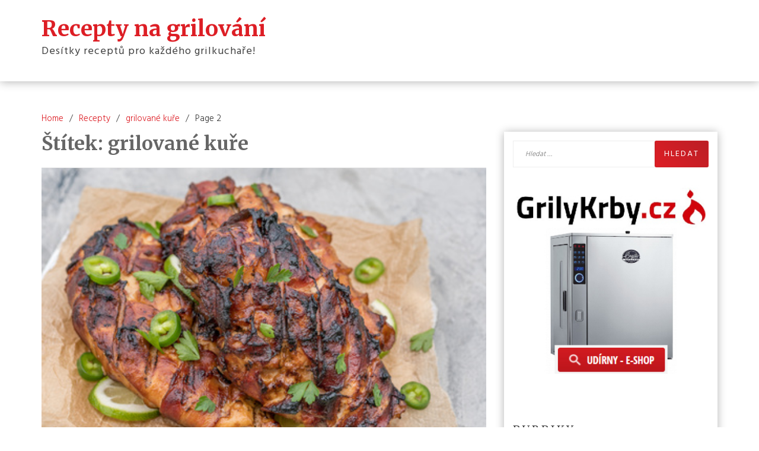

--- FILE ---
content_type: text/html; charset=UTF-8
request_url: https://receptynagrilovani.cz/tag/grilovane-kure/page/2/
body_size: 10881
content:
<!DOCTYPE html>
<html lang="cs" class="boxed">
<head>
<meta charset="UTF-8">
<meta name="viewport" content="width=device-width, initial-scale=1">
<link rel="profile" href="https://gmpg.org/xfn/11">

<title>grilované kuře &#x2d; 2. stránka &#x2d; Recepty na grilování</title>

<!-- The SEO Framework od Sybre Waaijer -->
<meta name="robots" content="max-snippet:-1,max-image-preview:standard,max-video-preview:-1" />
<meta property="og:image" content="https://receptynagrilovani.cz/wp-content/uploads/2018/10/cropped-icon.png" />
<meta property="og:image:width" content="512" />
<meta property="og:image:height" content="512" />
<meta property="og:locale" content="cs_CZ" />
<meta property="og:type" content="website" />
<meta property="og:title" content="grilované kuře &#x2d; 2. stránka" />
<meta property="og:url" content="https://receptynagrilovani.cz/tag/grilovane-kure/page/2/" />
<meta property="og:site_name" content="Recepty na grilování" />
<meta name="twitter:card" content="summary_large_image" />
<meta name="twitter:title" content="grilované kuře &#x2d; 2. stránka" />
<meta name="twitter:image" content="https://receptynagrilovani.cz/wp-content/uploads/2018/10/cropped-icon.png" />
<link rel="canonical" href="https://receptynagrilovani.cz/tag/grilovane-kure/page/2/" />
<link rel="prev" href="https://receptynagrilovani.cz/tag/grilovane-kure/" />
<link rel="next" href="https://receptynagrilovani.cz/tag/grilovane-kure/page/3/" />
<!-- / The SEO Framework od Sybre Waaijer | 1.85ms meta | 1.25ms boot -->

<link rel='dns-prefetch' href='//fonts.googleapis.com' />
<link rel="alternate" type="application/rss+xml" title="Recepty na grilování &raquo; RSS zdroj" href="https://receptynagrilovani.cz/feed/" />
<link rel="alternate" type="application/rss+xml" title="Recepty na grilování &raquo; RSS komentářů" href="https://receptynagrilovani.cz/comments/feed/" />
<link rel="alternate" type="application/rss+xml" title="Recepty na grilování &raquo; RSS pro štítek grilované kuře" href="https://receptynagrilovani.cz/tag/grilovane-kure/feed/" />
<script type="text/javascript">
window._wpemojiSettings = {"baseUrl":"https:\/\/s.w.org\/images\/core\/emoji\/14.0.0\/72x72\/","ext":".png","svgUrl":"https:\/\/s.w.org\/images\/core\/emoji\/14.0.0\/svg\/","svgExt":".svg","source":{"concatemoji":"https:\/\/receptynagrilovani.cz\/wp-includes\/js\/wp-emoji-release.min.js?ver=6.3.7"}};
/*! This file is auto-generated */
!function(i,n){var o,s,e;function c(e){try{var t={supportTests:e,timestamp:(new Date).valueOf()};sessionStorage.setItem(o,JSON.stringify(t))}catch(e){}}function p(e,t,n){e.clearRect(0,0,e.canvas.width,e.canvas.height),e.fillText(t,0,0);var t=new Uint32Array(e.getImageData(0,0,e.canvas.width,e.canvas.height).data),r=(e.clearRect(0,0,e.canvas.width,e.canvas.height),e.fillText(n,0,0),new Uint32Array(e.getImageData(0,0,e.canvas.width,e.canvas.height).data));return t.every(function(e,t){return e===r[t]})}function u(e,t,n){switch(t){case"flag":return n(e,"\ud83c\udff3\ufe0f\u200d\u26a7\ufe0f","\ud83c\udff3\ufe0f\u200b\u26a7\ufe0f")?!1:!n(e,"\ud83c\uddfa\ud83c\uddf3","\ud83c\uddfa\u200b\ud83c\uddf3")&&!n(e,"\ud83c\udff4\udb40\udc67\udb40\udc62\udb40\udc65\udb40\udc6e\udb40\udc67\udb40\udc7f","\ud83c\udff4\u200b\udb40\udc67\u200b\udb40\udc62\u200b\udb40\udc65\u200b\udb40\udc6e\u200b\udb40\udc67\u200b\udb40\udc7f");case"emoji":return!n(e,"\ud83e\udef1\ud83c\udffb\u200d\ud83e\udef2\ud83c\udfff","\ud83e\udef1\ud83c\udffb\u200b\ud83e\udef2\ud83c\udfff")}return!1}function f(e,t,n){var r="undefined"!=typeof WorkerGlobalScope&&self instanceof WorkerGlobalScope?new OffscreenCanvas(300,150):i.createElement("canvas"),a=r.getContext("2d",{willReadFrequently:!0}),o=(a.textBaseline="top",a.font="600 32px Arial",{});return e.forEach(function(e){o[e]=t(a,e,n)}),o}function t(e){var t=i.createElement("script");t.src=e,t.defer=!0,i.head.appendChild(t)}"undefined"!=typeof Promise&&(o="wpEmojiSettingsSupports",s=["flag","emoji"],n.supports={everything:!0,everythingExceptFlag:!0},e=new Promise(function(e){i.addEventListener("DOMContentLoaded",e,{once:!0})}),new Promise(function(t){var n=function(){try{var e=JSON.parse(sessionStorage.getItem(o));if("object"==typeof e&&"number"==typeof e.timestamp&&(new Date).valueOf()<e.timestamp+604800&&"object"==typeof e.supportTests)return e.supportTests}catch(e){}return null}();if(!n){if("undefined"!=typeof Worker&&"undefined"!=typeof OffscreenCanvas&&"undefined"!=typeof URL&&URL.createObjectURL&&"undefined"!=typeof Blob)try{var e="postMessage("+f.toString()+"("+[JSON.stringify(s),u.toString(),p.toString()].join(",")+"));",r=new Blob([e],{type:"text/javascript"}),a=new Worker(URL.createObjectURL(r),{name:"wpTestEmojiSupports"});return void(a.onmessage=function(e){c(n=e.data),a.terminate(),t(n)})}catch(e){}c(n=f(s,u,p))}t(n)}).then(function(e){for(var t in e)n.supports[t]=e[t],n.supports.everything=n.supports.everything&&n.supports[t],"flag"!==t&&(n.supports.everythingExceptFlag=n.supports.everythingExceptFlag&&n.supports[t]);n.supports.everythingExceptFlag=n.supports.everythingExceptFlag&&!n.supports.flag,n.DOMReady=!1,n.readyCallback=function(){n.DOMReady=!0}}).then(function(){return e}).then(function(){var e;n.supports.everything||(n.readyCallback(),(e=n.source||{}).concatemoji?t(e.concatemoji):e.wpemoji&&e.twemoji&&(t(e.twemoji),t(e.wpemoji)))}))}((window,document),window._wpemojiSettings);
</script>
<style type="text/css">
img.wp-smiley,
img.emoji {
	display: inline !important;
	border: none !important;
	box-shadow: none !important;
	height: 1em !important;
	width: 1em !important;
	margin: 0 0.07em !important;
	vertical-align: -0.1em !important;
	background: none !important;
	padding: 0 !important;
}
</style>
	<link rel='stylesheet' id='wp-block-library-css' href='https://receptynagrilovani.cz/wp-includes/css/dist/block-library/style.min.css?ver=6.3.7' type='text/css' media='all' />
<style id='classic-theme-styles-inline-css' type='text/css'>
/*! This file is auto-generated */
.wp-block-button__link{color:#fff;background-color:#32373c;border-radius:9999px;box-shadow:none;text-decoration:none;padding:calc(.667em + 2px) calc(1.333em + 2px);font-size:1.125em}.wp-block-file__button{background:#32373c;color:#fff;text-decoration:none}
</style>
<style id='global-styles-inline-css' type='text/css'>
body{--wp--preset--color--black: #000000;--wp--preset--color--cyan-bluish-gray: #abb8c3;--wp--preset--color--white: #ffffff;--wp--preset--color--pale-pink: #f78da7;--wp--preset--color--vivid-red: #cf2e2e;--wp--preset--color--luminous-vivid-orange: #ff6900;--wp--preset--color--luminous-vivid-amber: #fcb900;--wp--preset--color--light-green-cyan: #7bdcb5;--wp--preset--color--vivid-green-cyan: #00d084;--wp--preset--color--pale-cyan-blue: #8ed1fc;--wp--preset--color--vivid-cyan-blue: #0693e3;--wp--preset--color--vivid-purple: #9b51e0;--wp--preset--gradient--vivid-cyan-blue-to-vivid-purple: linear-gradient(135deg,rgba(6,147,227,1) 0%,rgb(155,81,224) 100%);--wp--preset--gradient--light-green-cyan-to-vivid-green-cyan: linear-gradient(135deg,rgb(122,220,180) 0%,rgb(0,208,130) 100%);--wp--preset--gradient--luminous-vivid-amber-to-luminous-vivid-orange: linear-gradient(135deg,rgba(252,185,0,1) 0%,rgba(255,105,0,1) 100%);--wp--preset--gradient--luminous-vivid-orange-to-vivid-red: linear-gradient(135deg,rgba(255,105,0,1) 0%,rgb(207,46,46) 100%);--wp--preset--gradient--very-light-gray-to-cyan-bluish-gray: linear-gradient(135deg,rgb(238,238,238) 0%,rgb(169,184,195) 100%);--wp--preset--gradient--cool-to-warm-spectrum: linear-gradient(135deg,rgb(74,234,220) 0%,rgb(151,120,209) 20%,rgb(207,42,186) 40%,rgb(238,44,130) 60%,rgb(251,105,98) 80%,rgb(254,248,76) 100%);--wp--preset--gradient--blush-light-purple: linear-gradient(135deg,rgb(255,206,236) 0%,rgb(152,150,240) 100%);--wp--preset--gradient--blush-bordeaux: linear-gradient(135deg,rgb(254,205,165) 0%,rgb(254,45,45) 50%,rgb(107,0,62) 100%);--wp--preset--gradient--luminous-dusk: linear-gradient(135deg,rgb(255,203,112) 0%,rgb(199,81,192) 50%,rgb(65,88,208) 100%);--wp--preset--gradient--pale-ocean: linear-gradient(135deg,rgb(255,245,203) 0%,rgb(182,227,212) 50%,rgb(51,167,181) 100%);--wp--preset--gradient--electric-grass: linear-gradient(135deg,rgb(202,248,128) 0%,rgb(113,206,126) 100%);--wp--preset--gradient--midnight: linear-gradient(135deg,rgb(2,3,129) 0%,rgb(40,116,252) 100%);--wp--preset--font-size--small: 13px;--wp--preset--font-size--medium: 20px;--wp--preset--font-size--large: 36px;--wp--preset--font-size--x-large: 42px;--wp--preset--spacing--20: 0.44rem;--wp--preset--spacing--30: 0.67rem;--wp--preset--spacing--40: 1rem;--wp--preset--spacing--50: 1.5rem;--wp--preset--spacing--60: 2.25rem;--wp--preset--spacing--70: 3.38rem;--wp--preset--spacing--80: 5.06rem;--wp--preset--shadow--natural: 6px 6px 9px rgba(0, 0, 0, 0.2);--wp--preset--shadow--deep: 12px 12px 50px rgba(0, 0, 0, 0.4);--wp--preset--shadow--sharp: 6px 6px 0px rgba(0, 0, 0, 0.2);--wp--preset--shadow--outlined: 6px 6px 0px -3px rgba(255, 255, 255, 1), 6px 6px rgba(0, 0, 0, 1);--wp--preset--shadow--crisp: 6px 6px 0px rgba(0, 0, 0, 1);}:where(.is-layout-flex){gap: 0.5em;}:where(.is-layout-grid){gap: 0.5em;}body .is-layout-flow > .alignleft{float: left;margin-inline-start: 0;margin-inline-end: 2em;}body .is-layout-flow > .alignright{float: right;margin-inline-start: 2em;margin-inline-end: 0;}body .is-layout-flow > .aligncenter{margin-left: auto !important;margin-right: auto !important;}body .is-layout-constrained > .alignleft{float: left;margin-inline-start: 0;margin-inline-end: 2em;}body .is-layout-constrained > .alignright{float: right;margin-inline-start: 2em;margin-inline-end: 0;}body .is-layout-constrained > .aligncenter{margin-left: auto !important;margin-right: auto !important;}body .is-layout-constrained > :where(:not(.alignleft):not(.alignright):not(.alignfull)){max-width: var(--wp--style--global--content-size);margin-left: auto !important;margin-right: auto !important;}body .is-layout-constrained > .alignwide{max-width: var(--wp--style--global--wide-size);}body .is-layout-flex{display: flex;}body .is-layout-flex{flex-wrap: wrap;align-items: center;}body .is-layout-flex > *{margin: 0;}body .is-layout-grid{display: grid;}body .is-layout-grid > *{margin: 0;}:where(.wp-block-columns.is-layout-flex){gap: 2em;}:where(.wp-block-columns.is-layout-grid){gap: 2em;}:where(.wp-block-post-template.is-layout-flex){gap: 1.25em;}:where(.wp-block-post-template.is-layout-grid){gap: 1.25em;}.has-black-color{color: var(--wp--preset--color--black) !important;}.has-cyan-bluish-gray-color{color: var(--wp--preset--color--cyan-bluish-gray) !important;}.has-white-color{color: var(--wp--preset--color--white) !important;}.has-pale-pink-color{color: var(--wp--preset--color--pale-pink) !important;}.has-vivid-red-color{color: var(--wp--preset--color--vivid-red) !important;}.has-luminous-vivid-orange-color{color: var(--wp--preset--color--luminous-vivid-orange) !important;}.has-luminous-vivid-amber-color{color: var(--wp--preset--color--luminous-vivid-amber) !important;}.has-light-green-cyan-color{color: var(--wp--preset--color--light-green-cyan) !important;}.has-vivid-green-cyan-color{color: var(--wp--preset--color--vivid-green-cyan) !important;}.has-pale-cyan-blue-color{color: var(--wp--preset--color--pale-cyan-blue) !important;}.has-vivid-cyan-blue-color{color: var(--wp--preset--color--vivid-cyan-blue) !important;}.has-vivid-purple-color{color: var(--wp--preset--color--vivid-purple) !important;}.has-black-background-color{background-color: var(--wp--preset--color--black) !important;}.has-cyan-bluish-gray-background-color{background-color: var(--wp--preset--color--cyan-bluish-gray) !important;}.has-white-background-color{background-color: var(--wp--preset--color--white) !important;}.has-pale-pink-background-color{background-color: var(--wp--preset--color--pale-pink) !important;}.has-vivid-red-background-color{background-color: var(--wp--preset--color--vivid-red) !important;}.has-luminous-vivid-orange-background-color{background-color: var(--wp--preset--color--luminous-vivid-orange) !important;}.has-luminous-vivid-amber-background-color{background-color: var(--wp--preset--color--luminous-vivid-amber) !important;}.has-light-green-cyan-background-color{background-color: var(--wp--preset--color--light-green-cyan) !important;}.has-vivid-green-cyan-background-color{background-color: var(--wp--preset--color--vivid-green-cyan) !important;}.has-pale-cyan-blue-background-color{background-color: var(--wp--preset--color--pale-cyan-blue) !important;}.has-vivid-cyan-blue-background-color{background-color: var(--wp--preset--color--vivid-cyan-blue) !important;}.has-vivid-purple-background-color{background-color: var(--wp--preset--color--vivid-purple) !important;}.has-black-border-color{border-color: var(--wp--preset--color--black) !important;}.has-cyan-bluish-gray-border-color{border-color: var(--wp--preset--color--cyan-bluish-gray) !important;}.has-white-border-color{border-color: var(--wp--preset--color--white) !important;}.has-pale-pink-border-color{border-color: var(--wp--preset--color--pale-pink) !important;}.has-vivid-red-border-color{border-color: var(--wp--preset--color--vivid-red) !important;}.has-luminous-vivid-orange-border-color{border-color: var(--wp--preset--color--luminous-vivid-orange) !important;}.has-luminous-vivid-amber-border-color{border-color: var(--wp--preset--color--luminous-vivid-amber) !important;}.has-light-green-cyan-border-color{border-color: var(--wp--preset--color--light-green-cyan) !important;}.has-vivid-green-cyan-border-color{border-color: var(--wp--preset--color--vivid-green-cyan) !important;}.has-pale-cyan-blue-border-color{border-color: var(--wp--preset--color--pale-cyan-blue) !important;}.has-vivid-cyan-blue-border-color{border-color: var(--wp--preset--color--vivid-cyan-blue) !important;}.has-vivid-purple-border-color{border-color: var(--wp--preset--color--vivid-purple) !important;}.has-vivid-cyan-blue-to-vivid-purple-gradient-background{background: var(--wp--preset--gradient--vivid-cyan-blue-to-vivid-purple) !important;}.has-light-green-cyan-to-vivid-green-cyan-gradient-background{background: var(--wp--preset--gradient--light-green-cyan-to-vivid-green-cyan) !important;}.has-luminous-vivid-amber-to-luminous-vivid-orange-gradient-background{background: var(--wp--preset--gradient--luminous-vivid-amber-to-luminous-vivid-orange) !important;}.has-luminous-vivid-orange-to-vivid-red-gradient-background{background: var(--wp--preset--gradient--luminous-vivid-orange-to-vivid-red) !important;}.has-very-light-gray-to-cyan-bluish-gray-gradient-background{background: var(--wp--preset--gradient--very-light-gray-to-cyan-bluish-gray) !important;}.has-cool-to-warm-spectrum-gradient-background{background: var(--wp--preset--gradient--cool-to-warm-spectrum) !important;}.has-blush-light-purple-gradient-background{background: var(--wp--preset--gradient--blush-light-purple) !important;}.has-blush-bordeaux-gradient-background{background: var(--wp--preset--gradient--blush-bordeaux) !important;}.has-luminous-dusk-gradient-background{background: var(--wp--preset--gradient--luminous-dusk) !important;}.has-pale-ocean-gradient-background{background: var(--wp--preset--gradient--pale-ocean) !important;}.has-electric-grass-gradient-background{background: var(--wp--preset--gradient--electric-grass) !important;}.has-midnight-gradient-background{background: var(--wp--preset--gradient--midnight) !important;}.has-small-font-size{font-size: var(--wp--preset--font-size--small) !important;}.has-medium-font-size{font-size: var(--wp--preset--font-size--medium) !important;}.has-large-font-size{font-size: var(--wp--preset--font-size--large) !important;}.has-x-large-font-size{font-size: var(--wp--preset--font-size--x-large) !important;}
.wp-block-navigation a:where(:not(.wp-element-button)){color: inherit;}
:where(.wp-block-post-template.is-layout-flex){gap: 1.25em;}:where(.wp-block-post-template.is-layout-grid){gap: 1.25em;}
:where(.wp-block-columns.is-layout-flex){gap: 2em;}:where(.wp-block-columns.is-layout-grid){gap: 2em;}
.wp-block-pullquote{font-size: 1.5em;line-height: 1.6;}
</style>
<link rel='stylesheet' id='g-blog-googleapis-css' href='//fonts.googleapis.com/css?family=Hind:300,400,500|Libre+Franklin:400,500|Merriweather:400,700,700i,900' type='text/css' media='all' />
<link rel='stylesheet' id='font-awesome-css' href='https://receptynagrilovani.cz/wp-content/themes/g-blog/assets/framework/Font-Awesome/css/font-awesome.min.css?ver=4.5.0' type='text/css' media='all' />
<link rel='stylesheet' id='bootstrap-css' href='https://receptynagrilovani.cz/wp-content/themes/g-blog/assets/framework/bootstrap/css/bootstrap.min.css?ver=4.5.0' type='text/css' media='all' />
<link rel='stylesheet' id='owl-carousel-css' href='https://receptynagrilovani.cz/wp-content/themes/g-blog/assets/framework/owl-carousel/owl.carousel.css?ver=4.5.0' type='text/css' media='all' />
<link rel='stylesheet' id='fancybox-css' href='https://receptynagrilovani.cz/wp-content/themes/g-blog/assets/framework/fancybox/css/jquery.fancybox.css?ver=4.5.0' type='text/css' media='all' />
<link rel='stylesheet' id='g-blog-style-css' href='https://receptynagrilovani.cz/wp-content/themes/g-blog/style.css?ver=1.0' type='text/css' media='all' />
<script type='text/javascript' src='https://receptynagrilovani.cz/wp-includes/js/jquery/jquery.min.js?ver=3.7.0' id='jquery-core-js'></script>
<script type='text/javascript' src='https://receptynagrilovani.cz/wp-includes/js/jquery/jquery-migrate.min.js?ver=3.4.1' id='jquery-migrate-js'></script>
<script type='text/javascript' src='https://receptynagrilovani.cz/wp-content/themes/g-blog/assets/framework/bootstrap/js/bootstrap.min.js?ver=4.5.0' id='bootstrap-js'></script>
<script type='text/javascript' src='https://receptynagrilovani.cz/wp-content/themes/g-blog/assets/framework/owl-carousel/owl.carousel.min.js?ver=4.5.0' id='owl-carousel-js'></script>
<script type='text/javascript' src='https://receptynagrilovani.cz/wp-content/themes/g-blog/assets/framework/fancybox/js/jquery.fancybox.pack.js?ver=4.5.0' id='fancybox-js'></script>
<script type='text/javascript' src='https://receptynagrilovani.cz/wp-content/themes/g-blog/assets/js/theia-sticky-sidebar.js?ver=4.5.0' id='sticky-sidebar-js'></script>
<script type='text/javascript' src='https://receptynagrilovani.cz/wp-content/themes/g-blog/assets/js/scripts.js?ver=4.5.0' id='g-blog-scripts-js'></script>
<link rel="https://api.w.org/" href="https://receptynagrilovani.cz/wp-json/" /><link rel="alternate" type="application/json" href="https://receptynagrilovani.cz/wp-json/wp/v2/tags/392" /><link rel="EditURI" type="application/rsd+xml" title="RSD" href="https://receptynagrilovani.cz/xmlrpc.php?rsd" />
<link rel="icon" href="https://receptynagrilovani.cz/wp-content/uploads/2018/10/cropped-icon-32x32.png" sizes="32x32" />
<link rel="icon" href="https://receptynagrilovani.cz/wp-content/uploads/2018/10/cropped-icon-192x192.png" sizes="192x192" />
<link rel="apple-touch-icon" href="https://receptynagrilovani.cz/wp-content/uploads/2018/10/cropped-icon-180x180.png" />
<meta name="msapplication-TileImage" content="https://receptynagrilovani.cz/wp-content/uploads/2018/10/cropped-icon-270x270.png" />
		<style type="text/css" id="wp-custom-css">
			a {
color: #dd1e25;
}
.site-title a {
color: #dd1e25 !important;
}
.widget .search-submit {
  background: linear-gradient(45deg,#dd1e25, #bb1e25);
}
a:hover,
a:focus,
a:active {
	color: #333333;
	outline: none;
	text-decoration: none;
}
.more-area a, .null-instagram-feed p a {
  background: linear-gradient(45deg,#dd1e25, #bb1e25);
}			</style>
		
</head>

<body data-rsssl=1 class="archive paged tag tag-grilovane-kure tag-392 paged-2 tag-paged-2 at-sticky-sidebar group-blog hfeed right-sidebar">
<div id="page">
	<a class="skip-link screen-reader-text" href="#content">Skip to content</a>
	<header id="masthead" class="site-header" role="banner">
<div class="nav-social-icon mobile-view">
	<div class="container">
					<div class="top-right">
						<div class="social-links top-header-social">
													</div>
					</div>
				</div>
			</div>

		<nav id="site-navigation" class="main-navigation navbar clearfix" role="navigation">
			<div class="container">
				<div class="menu-wrapper  clearfix">
				<div class="g-blog-logo">
					<div class="logo-center g-blog-img">		
											</div>		 
					 
								<div class="g-blog-logo-text ">
													<p class="site-title"><a href="https://receptynagrilovani.cz/" rel="home">Recepty na grilování</a></p>
													<p class="site-description">Desítky receptů pro každého grilkuchaře!</p>
											</div>
        	
			</div>
			<div class="navbar-header">
				<button type="button" class="navbar-toggle collapsed" data-toggle="collapse" data-target="#bs-example-navbar-collapse-1" aria-expanded="false">
					<span class="sr-only">Toggle navigation</span>
					<span class="icon-bar"></span>
					<span class="icon-bar"></span>
					<span class="icon-bar"></span>
				</button>
			</div>
			<div class="navbar-right">

<div class="nav-social-icon desktop-view">
<div class="top-right">
						<div class="social-links top-header-social">
													</div>
					</div>
</div>
				<div class="header-nav">
					<div class="collapse navbar-collapse" id="bs-example-navbar-collapse-1">
											</div><!-- /.navbar-collapse -->

					
				</div>
			</div>
		</div>
	</div>
	</nav>

</header><!-- #masthead -->
		<div id="content" class="site-content">
		<div class="container">
			<div class="row">    
<!--breadcrumb-->
<div class="col-sm-12 col-md-12 ">
  <div class="breadcrumb">
    <nav role="navigation" aria-label="Breadcrumbs" class="breadcrumb-trail breadcrumbs" itemprop="breadcrumb"><ul class="trail-items" itemscope itemtype="http://schema.org/BreadcrumbList"><meta name="numberOfItems" content="4" /><meta name="itemListOrder" content="Ascending" /><li itemprop="itemListElement" itemscope itemtype="http://schema.org/ListItem" class="trail-item trail-begin"><a href="https://receptynagrilovani.cz" rel="home"><span itemprop="name">Home</span></a><meta itemprop="position" content="1" /></li><li itemprop="itemListElement" itemscope itemtype="http://schema.org/ListItem" class="trail-item"><a href="https://receptynagrilovani.cz/recepty/"><span itemprop="name">Recepty</span></a><meta itemprop="position" content="2" /></li><li itemprop="itemListElement" itemscope itemtype="http://schema.org/ListItem" class="trail-item"><a href="https://receptynagrilovani.cz/tag/grilovane-kure/"><span itemprop="name">grilované kuře</span></a><meta itemprop="position" content="3" /></li><li itemprop="itemListElement" itemscope itemtype="http://schema.org/ListItem" class="trail-item trail-end"><span itemprop="name">Page 2</span><meta itemprop="position" content="4" /></li></ul></nav>  </div>
</div>
<!--end breadcrumb-->    
	<div id="primary" class="content-area col-sm-8 col-md-8 right-s-bar ">
		<main id="main" class="site-main" role="main">
      
			<header class="page-header">
				<h1 class="page-title">Štítek: <span>grilované kuře</span></h1>			</header><!-- .page-header -->

			
<article id="post-4137" class="post-4137 post type-post status-publish format-standard has-post-thumbnail hentry category-drubez tag-grilovane-kure tag-kureci-prsa">
	<div class="g-blog-post-wrapper ">
	   <!--post thumbnal options-->
	   				<div class="g-blog-post-thumb post-thumb">
				<a href="https://receptynagrilovani.cz/predpisy/masodrubezryby/drubez/grilovana-kureci-prsicka-zabalena-ve-slanine/">
				 <img width="424" height="283" src="https://receptynagrilovani.cz/wp-content/uploads/2017/07/Grilovaná-kuřecí-prsíčka-zabalená-ve-slanině.jpg" class="attachment-full size-full wp-post-image" alt="Grilovaná kuřecí prsíčka zabalená ve slanině" decoding="async" fetchpriority="high" />				</a>
			</div><!-- .post-thumb-->
  		<div class="content-wrap">
			<div class="catagories">
				<span class="cat-links"><i class="fa fa-folder-open"></i> <a href="https://receptynagrilovani.cz/category/predpisy/masodrubezryby/drubez/" rel="category tag">Drůbež</a> </span><span class="tags-links"><i class="fa fa-tag" aria-hidden="true"></i><a href="https://receptynagrilovani.cz/tag/grilovane-kure/" rel="tag">grilované kuře</a>, <a href="https://receptynagrilovani.cz/tag/kureci-prsa/" rel="tag">kuřecí prsa</a></span>			</div>

			<div class="entry-header">
				<h2 class="entry-title"><a href="https://receptynagrilovani.cz/predpisy/masodrubezryby/drubez/grilovana-kureci-prsicka-zabalena-ve-slanine/" rel="bookmark">Grilovaná kuřecí prsíčka zabalená ve slanině</a></h2>			</div><!-- .entry-header -->

			<div class="entry-content">
				<p>Poměrně tradiční recept v rámci teplého hlavního jídla, avšak tentokrát to bude trochu jinak – na grilu. Kuřecí prsíčka si omyjeme pod tekoucí vodou a osušíme je. Osolíme a opepříme. Následně do nich vetřeme olivový olej a grilovací koření. Limetku si rozřízneme na půl a zatím si ji necháme stranou. Prsíčka zabalíme do plátků anglické slaniny. Snažíme se jimi pokrýt celý prostor prsíček</p>
			</div><!-- .entry-content -->

			<div class="entry-footer">
			<div class="row">
				<div class="col-sm-6 col-md-6 authorinfo text-left">
											<div class="entry-meta">
							<span class="posted-on">Posted on <a href="https://receptynagrilovani.cz/predpisy/masodrubezryby/drubez/grilovana-kureci-prsicka-zabalena-ve-slanine/" rel="bookmark"><time class="entry-date published updated" datetime="2017-07-17T09:49:32+02:00">17. 7. 2017</time></a></span><span class="byline"> by <span class="author vcard"><a class="url fn n" href="https://receptynagrilovani.cz/author/admin/">admin</a></span></span>						</div><!-- .entry-meta -->
									</div>
				<div class="col-sm-6 col-md-6 more-area text-right">
					<a href="https://receptynagrilovani.cz/predpisy/masodrubezryby/drubez/grilovana-kureci-prsicka-zabalena-ve-slanine/">
					Read More  <i class="fa fa-angle-double-right"></i></a>
				</div>
			</div>
		</div>
		
		</div>

		
	</div>
</article><!-- #post-## -->

<article id="post-4050" class="post-4050 post type-post status-publish format-standard has-post-thumbnail hentry category-drubez tag-grilovane-kure tag-kure">
	<div class="g-blog-post-wrapper ">
	   <!--post thumbnal options-->
	   				<div class="g-blog-post-thumb post-thumb">
				<a href="https://receptynagrilovani.cz/predpisy/masodrubezryby/drubez/jednoduche-grilovane-kure/">
				 <img width="424" height="283" src="https://receptynagrilovani.cz/wp-content/uploads/2017/07/Jednoduché-grilované-kuře.jpg" class="attachment-full size-full wp-post-image" alt="Jednoduché grilované kuře" decoding="async" />				</a>
			</div><!-- .post-thumb-->
  		<div class="content-wrap">
			<div class="catagories">
				<span class="cat-links"><i class="fa fa-folder-open"></i> <a href="https://receptynagrilovani.cz/category/predpisy/masodrubezryby/drubez/" rel="category tag">Drůbež</a> </span><span class="tags-links"><i class="fa fa-tag" aria-hidden="true"></i><a href="https://receptynagrilovani.cz/tag/grilovane-kure/" rel="tag">grilované kuře</a>, <a href="https://receptynagrilovani.cz/tag/kure/" rel="tag">kuře</a></span>			</div>

			<div class="entry-header">
				<h2 class="entry-title"><a href="https://receptynagrilovani.cz/predpisy/masodrubezryby/drubez/jednoduche-grilovane-kure/" rel="bookmark">Jednoduché grilované kuře</a></h2>			</div><!-- .entry-header -->

			<div class="entry-content">
				<p>Budeme potřebovat celé kuře. To omyjeme, osušíme a rozporcujeme na kousky. Záleží na tom, jak kdo má rád. Je jedno, jestli to bude rozdělené rovnoměrně a souměrně či neurčitě. Kousky kuřete osolíme a opepříme. V tomto případě je lépe je vmasírovat přímo do masa. Následně je potřeme olivovým olejem a rozpálíme si gril. Kousky kuřete na něj pokládáme</p>
			</div><!-- .entry-content -->

			<div class="entry-footer">
			<div class="row">
				<div class="col-sm-6 col-md-6 authorinfo text-left">
											<div class="entry-meta">
							<span class="posted-on">Posted on <a href="https://receptynagrilovani.cz/predpisy/masodrubezryby/drubez/jednoduche-grilovane-kure/" rel="bookmark"><time class="entry-date published" datetime="2017-07-17T09:21:43+02:00">17. 7. 2017</time><time class="updated" datetime="2017-07-17T09:31:38+02:00">17. 7. 2017</time></a></span><span class="byline"> by <span class="author vcard"><a class="url fn n" href="https://receptynagrilovani.cz/author/admin/">admin</a></span></span>						</div><!-- .entry-meta -->
									</div>
				<div class="col-sm-6 col-md-6 more-area text-right">
					<a href="https://receptynagrilovani.cz/predpisy/masodrubezryby/drubez/jednoduche-grilovane-kure/">
					Read More  <i class="fa fa-angle-double-right"></i></a>
				</div>
			</div>
		</div>
		
		</div>

		
	</div>
</article><!-- #post-## -->

<article id="post-3950" class="post-3950 post type-post status-publish format-standard has-post-thumbnail hentry category-drubez tag-grilovane-kure">
	<div class="g-blog-post-wrapper ">
	   <!--post thumbnal options-->
	   				<div class="g-blog-post-thumb post-thumb">
				<a href="https://receptynagrilovani.cz/predpisy/masodrubezryby/drubez/kure-na-rozni-plnene-grilovanou-zeleninou/">
				 <img width="424" height="283" src="https://receptynagrilovani.cz/wp-content/uploads/2016/09/Kuře-na-rožni-plněné-grilovanou-zeleninou.jpg" class="attachment-full size-full wp-post-image" alt="Kuře na rožni plněné grilovanou zeleninou" decoding="async" />				</a>
			</div><!-- .post-thumb-->
  		<div class="content-wrap">
			<div class="catagories">
				<span class="cat-links"><i class="fa fa-folder-open"></i> <a href="https://receptynagrilovani.cz/category/predpisy/masodrubezryby/drubez/" rel="category tag">Drůbež</a> </span><span class="tags-links"><i class="fa fa-tag" aria-hidden="true"></i><a href="https://receptynagrilovani.cz/tag/grilovane-kure/" rel="tag">grilované kuře</a></span>			</div>

			<div class="entry-header">
				<h2 class="entry-title"><a href="https://receptynagrilovani.cz/predpisy/masodrubezryby/drubez/kure-na-rozni-plnene-grilovanou-zeleninou/" rel="bookmark">Kuře na rožni plněné grilovanou zeleninou</a></h2>			</div><!-- .entry-header -->

			<div class="entry-content">
				<p> Kuře je zapotřebí 1 den předem naložit do marinády, kterou připravíme smícháním oleje, grilovacího koření, pepře, soli a prolisovaného česneku. Druhý den na rozpálený gril vložíme cukety a okurky společně s kolečky cibule a cherry rajčátky. Vše grilujeme asi 2 minuty z obou stran</p>
			</div><!-- .entry-content -->

			<div class="entry-footer">
			<div class="row">
				<div class="col-sm-6 col-md-6 authorinfo text-left">
											<div class="entry-meta">
							<span class="posted-on">Posted on <a href="https://receptynagrilovani.cz/predpisy/masodrubezryby/drubez/kure-na-rozni-plnene-grilovanou-zeleninou/" rel="bookmark"><time class="entry-date published updated" datetime="2016-09-02T17:06:16+02:00">2. 9. 2016</time></a></span><span class="byline"> by <span class="author vcard"><a class="url fn n" href="https://receptynagrilovani.cz/author/admin/">admin</a></span></span>						</div><!-- .entry-meta -->
									</div>
				<div class="col-sm-6 col-md-6 more-area text-right">
					<a href="https://receptynagrilovani.cz/predpisy/masodrubezryby/drubez/kure-na-rozni-plnene-grilovanou-zeleninou/">
					Read More  <i class="fa fa-angle-double-right"></i></a>
				</div>
			</div>
		</div>
		
		</div>

		
	</div>
</article><!-- #post-## -->

<article id="post-3840" class="post-3840 post type-post status-publish format-standard has-post-thumbnail hentry category-drubez tag-anyz-na-grilu tag-grilovane-kure tag-kureci-steak">
	<div class="g-blog-post-wrapper ">
	   <!--post thumbnal options-->
	   				<div class="g-blog-post-thumb post-thumb">
				<a href="https://receptynagrilovani.cz/predpisy/masodrubezryby/drubez/kureci-steak-s-chuti-anyzu/">
				 <img width="406" height="296" src="https://receptynagrilovani.cz/wp-content/uploads/2016/07/Kuřecí-steak-s-chutí-anýzu.jpg" class="attachment-full size-full wp-post-image" alt="Kuřecí steak s chutí anýzu" decoding="async" loading="lazy" />				</a>
			</div><!-- .post-thumb-->
  		<div class="content-wrap">
			<div class="catagories">
				<span class="cat-links"><i class="fa fa-folder-open"></i> <a href="https://receptynagrilovani.cz/category/predpisy/masodrubezryby/drubez/" rel="category tag">Drůbež</a> </span><span class="tags-links"><i class="fa fa-tag" aria-hidden="true"></i><a href="https://receptynagrilovani.cz/tag/anyz-na-grilu/" rel="tag">anýz na grilu</a>, <a href="https://receptynagrilovani.cz/tag/grilovane-kure/" rel="tag">grilované kuře</a>, <a href="https://receptynagrilovani.cz/tag/kureci-steak/" rel="tag">kuřecí steak</a></span>			</div>

			<div class="entry-header">
				<h2 class="entry-title"><a href="https://receptynagrilovani.cz/predpisy/masodrubezryby/drubez/kureci-steak-s-chuti-anyzu/" rel="bookmark">Kuřecí steak s chutí anýzu</a></h2>			</div><!-- .entry-header -->

			<div class="entry-content">
				<p>Kuřecí maso odblaníme, omyjeme a osušíme. Pak osolíme a opepříme z obou stran. Česnek utřeme se zázvorem na pastu. V hmoždíři si rozdrtíme anýz a přidáme koriandr a kurkumu. </p>
			</div><!-- .entry-content -->

			<div class="entry-footer">
			<div class="row">
				<div class="col-sm-6 col-md-6 authorinfo text-left">
											<div class="entry-meta">
							<span class="posted-on">Posted on <a href="https://receptynagrilovani.cz/predpisy/masodrubezryby/drubez/kureci-steak-s-chuti-anyzu/" rel="bookmark"><time class="entry-date published updated" datetime="2016-07-04T14:53:47+02:00">4. 7. 2016</time></a></span><span class="byline"> by <span class="author vcard"><a class="url fn n" href="https://receptynagrilovani.cz/author/admin/">admin</a></span></span>						</div><!-- .entry-meta -->
									</div>
				<div class="col-sm-6 col-md-6 more-area text-right">
					<a href="https://receptynagrilovani.cz/predpisy/masodrubezryby/drubez/kureci-steak-s-chuti-anyzu/">
					Read More  <i class="fa fa-angle-double-right"></i></a>
				</div>
			</div>
		</div>
		
		</div>

		
	</div>
</article><!-- #post-## -->

<article id="post-3674" class="post-3674 post type-post status-publish format-standard has-post-thumbnail hentry category-studene-prilohy-salaty tag-avokado-na-grilu tag-grilovane-kure">
	<div class="g-blog-post-wrapper ">
	   <!--post thumbnal options-->
	   				<div class="g-blog-post-thumb post-thumb">
				<a href="https://receptynagrilovani.cz/studene-prilohy-salaty/salat-s-grilovanym-kurecim-masem-a-avokadem/">
				 <img width="282" height="425" src="https://receptynagrilovani.cz/wp-content/uploads/2016/02/Salát-s-grilovaným-kuřecím-masem-a-avokádem.jpg" class="attachment-full size-full wp-post-image" alt="Salát s grilovaným kuřecím masem a avokádem" decoding="async" loading="lazy" />				</a>
			</div><!-- .post-thumb-->
  		<div class="content-wrap">
			<div class="catagories">
				<span class="cat-links"><i class="fa fa-folder-open"></i> <a href="https://receptynagrilovani.cz/category/studene-prilohy-salaty/" rel="category tag">Saláty</a> </span><span class="tags-links"><i class="fa fa-tag" aria-hidden="true"></i><a href="https://receptynagrilovani.cz/tag/avokado-na-grilu/" rel="tag">avokádo na grilu</a>, <a href="https://receptynagrilovani.cz/tag/grilovane-kure/" rel="tag">grilované kuře</a></span>			</div>

			<div class="entry-header">
				<h2 class="entry-title"><a href="https://receptynagrilovani.cz/studene-prilohy-salaty/salat-s-grilovanym-kurecim-masem-a-avokadem/" rel="bookmark">Salát s grilovaným kuřecím masem a avokádem</a></h2>			</div><!-- .entry-header -->

			<div class="entry-content">
				<p>Nejprve si připravíme marinádu na maso. Do misky nalijeme olej, se kterým smícháme grilovací koření, sůl, pepř a nastrouhanou kůru z omyté limetky. Tuto marinádu nalijeme na maso a necháme 4 hodiny marinovat</p>
			</div><!-- .entry-content -->

			<div class="entry-footer">
			<div class="row">
				<div class="col-sm-6 col-md-6 authorinfo text-left">
											<div class="entry-meta">
							<span class="posted-on">Posted on <a href="https://receptynagrilovani.cz/studene-prilohy-salaty/salat-s-grilovanym-kurecim-masem-a-avokadem/" rel="bookmark"><time class="entry-date published" datetime="2016-02-09T15:45:07+01:00">9. 2. 2016</time><time class="updated" datetime="2016-02-09T15:45:08+01:00">9. 2. 2016</time></a></span><span class="byline"> by <span class="author vcard"><a class="url fn n" href="https://receptynagrilovani.cz/author/admin/">admin</a></span></span>						</div><!-- .entry-meta -->
									</div>
				<div class="col-sm-6 col-md-6 more-area text-right">
					<a href="https://receptynagrilovani.cz/studene-prilohy-salaty/salat-s-grilovanym-kurecim-masem-a-avokadem/">
					Read More  <i class="fa fa-angle-double-right"></i></a>
				</div>
			</div>
		</div>
		
		</div>

		
	</div>
</article><!-- #post-## -->

<article id="post-3670" class="post-3670 post type-post status-publish format-standard has-post-thumbnail hentry category-drubez tag-grilovane-kure tag-kari">
	<div class="g-blog-post-wrapper ">
	   <!--post thumbnal options-->
	   				<div class="g-blog-post-thumb post-thumb">
				<a href="https://receptynagrilovani.cz/predpisy/masodrubezryby/drubez/kure-s-na-kari-plnene-salotkou-a-rajcaty/">
				 <img width="283" height="424" src="https://receptynagrilovani.cz/wp-content/uploads/2016/02/Kuře-s-na-kari-plněné-šalotkou-a-rajčaty.jpg" class="attachment-full size-full wp-post-image" alt="Kuře s na kari plněné šalotkou a rajčaty" decoding="async" loading="lazy" />				</a>
			</div><!-- .post-thumb-->
  		<div class="content-wrap">
			<div class="catagories">
				<span class="cat-links"><i class="fa fa-folder-open"></i> <a href="https://receptynagrilovani.cz/category/predpisy/masodrubezryby/drubez/" rel="category tag">Drůbež</a> </span><span class="tags-links"><i class="fa fa-tag" aria-hidden="true"></i><a href="https://receptynagrilovani.cz/tag/grilovane-kure/" rel="tag">grilované kuře</a>, <a href="https://receptynagrilovani.cz/tag/kari/" rel="tag">kari</a></span>			</div>

			<div class="entry-header">
				<h2 class="entry-title"><a href="https://receptynagrilovani.cz/predpisy/masodrubezryby/drubez/kure-s-na-kari-plnene-salotkou-a-rajcaty/" rel="bookmark">Kuře s na kari plněné šalotkou a rajčaty</a></h2>			</div><!-- .entry-header -->

			<div class="entry-content">
				<p> Celé kuře zbavíme zbytků peří, omyjeme řádně ze všech stran i zevnitř. Necháme oschnout a dovnitř kuřete vložíme rajčata vcelku, cibuli nakrájenou na kolečka, 2 snítky rozmarýnu, máslo</p>
			</div><!-- .entry-content -->

			<div class="entry-footer">
			<div class="row">
				<div class="col-sm-6 col-md-6 authorinfo text-left">
											<div class="entry-meta">
							<span class="posted-on">Posted on <a href="https://receptynagrilovani.cz/predpisy/masodrubezryby/drubez/kure-s-na-kari-plnene-salotkou-a-rajcaty/" rel="bookmark"><time class="entry-date published" datetime="2016-02-09T15:43:56+01:00">9. 2. 2016</time><time class="updated" datetime="2016-02-09T15:43:57+01:00">9. 2. 2016</time></a></span><span class="byline"> by <span class="author vcard"><a class="url fn n" href="https://receptynagrilovani.cz/author/admin/">admin</a></span></span>						</div><!-- .entry-meta -->
									</div>
				<div class="col-sm-6 col-md-6 more-area text-right">
					<a href="https://receptynagrilovani.cz/predpisy/masodrubezryby/drubez/kure-s-na-kari-plnene-salotkou-a-rajcaty/">
					Read More  <i class="fa fa-angle-double-right"></i></a>
				</div>
			</div>
		</div>
		
		</div>

		
	</div>
</article><!-- #post-## -->

<article id="post-3540" class="post-3540 post type-post status-publish format-standard has-post-thumbnail hentry category-drubez tag-grilovane-kure tag-kureci-stehna">
	<div class="g-blog-post-wrapper ">
	   <!--post thumbnal options-->
	   				<div class="g-blog-post-thumb post-thumb">
				<a href="https://receptynagrilovani.cz/predpisy/masodrubezryby/drubez/kureci-stehna-v-alobalu-s-karamelizovanymi-vlasskymi-orechy/">
				 <img width="427" height="281" src="https://receptynagrilovani.cz/wp-content/uploads/2015/11/Kuřecí-stehna-v-alobalu-s-karamelizovanými-vlašskými-ořechy.jpg" class="attachment-full size-full wp-post-image" alt="Kuřecí stehna v alobalu s karamelizovanými vlašskými ořechy" decoding="async" loading="lazy" />				</a>
			</div><!-- .post-thumb-->
  		<div class="content-wrap">
			<div class="catagories">
				<span class="cat-links"><i class="fa fa-folder-open"></i> <a href="https://receptynagrilovani.cz/category/predpisy/masodrubezryby/drubez/" rel="category tag">Drůbež</a> </span><span class="tags-links"><i class="fa fa-tag" aria-hidden="true"></i><a href="https://receptynagrilovani.cz/tag/grilovane-kure/" rel="tag">grilované kuře</a>, <a href="https://receptynagrilovani.cz/tag/kureci-stehna/" rel="tag">kuřecí stehna</a></span>			</div>

			<div class="entry-header">
				<h2 class="entry-title"><a href="https://receptynagrilovani.cz/predpisy/masodrubezryby/drubez/kureci-stehna-v-alobalu-s-karamelizovanymi-vlasskymi-orechy/" rel="bookmark">Kuřecí stehna v alobalu s karamelizovanými vlašskými ořechy</a></h2>			</div><!-- .entry-header -->

			<div class="entry-content">
				<p>Kuřecí stehna řádně očistíme a posolíme ze všech stran. Do připravené misky si dáme med, do kterého přidáme nadrcené vlašské ořechy, cukr, kari, chilli a promícháme. </p>
			</div><!-- .entry-content -->

			<div class="entry-footer">
			<div class="row">
				<div class="col-sm-6 col-md-6 authorinfo text-left">
											<div class="entry-meta">
							<span class="posted-on">Posted on <a href="https://receptynagrilovani.cz/predpisy/masodrubezryby/drubez/kureci-stehna-v-alobalu-s-karamelizovanymi-vlasskymi-orechy/" rel="bookmark"><time class="entry-date published" datetime="2015-11-20T14:48:51+01:00">20. 11. 2015</time><time class="updated" datetime="2015-11-20T14:48:52+01:00">20. 11. 2015</time></a></span><span class="byline"> by <span class="author vcard"><a class="url fn n" href="https://receptynagrilovani.cz/author/admin/">admin</a></span></span>						</div><!-- .entry-meta -->
									</div>
				<div class="col-sm-6 col-md-6 more-area text-right">
					<a href="https://receptynagrilovani.cz/predpisy/masodrubezryby/drubez/kureci-stehna-v-alobalu-s-karamelizovanymi-vlasskymi-orechy/">
					Read More  <i class="fa fa-angle-double-right"></i></a>
				</div>
			</div>
		</div>
		
		</div>

		
	</div>
</article><!-- #post-## -->

<article id="post-3523" class="post-3523 post type-post status-publish format-standard has-post-thumbnail hentry category-drubez tag-grilovane-kure">
	<div class="g-blog-post-wrapper ">
	   <!--post thumbnal options-->
	   				<div class="g-blog-post-thumb post-thumb">
				<a href="https://receptynagrilovani.cz/predpisy/masodrubezryby/drubez/nadivane-kureci-prso-smesi-lesnich-hribku/">
				 <img width="424" height="283" src="https://receptynagrilovani.cz/wp-content/uploads/2015/11/Nadívané-kuřecí-prso-směsí-lesních-hříbků.jpg" class="attachment-full size-full wp-post-image" alt="Nadívané kuřecí prso směsí lesních hříbků" decoding="async" loading="lazy" />				</a>
			</div><!-- .post-thumb-->
  		<div class="content-wrap">
			<div class="catagories">
				<span class="cat-links"><i class="fa fa-folder-open"></i> <a href="https://receptynagrilovani.cz/category/predpisy/masodrubezryby/drubez/" rel="category tag">Drůbež</a> </span><span class="tags-links"><i class="fa fa-tag" aria-hidden="true"></i><a href="https://receptynagrilovani.cz/tag/grilovane-kure/" rel="tag">grilované kuře</a></span>			</div>

			<div class="entry-header">
				<h2 class="entry-title"><a href="https://receptynagrilovani.cz/predpisy/masodrubezryby/drubez/nadivane-kureci-prso-smesi-lesnich-hribku/" rel="bookmark">Nadívané kuřecí prso směsí lesních hříbků</a></h2>			</div><!-- .entry-header -->

			<div class="entry-content">
				<p>Kuřecí prsa necháváme vcelku a důkladně očistíme. Mezitím si na pánvi necháme rozehřát máslo a na něj vložíme orestovat plátky česneku. Když začíná česnek zlátnout, přidáme hříbky. Dochutíme kmínem, solí, pepřem a zbytkem rozmarýnu a necháme restovat</p>
			</div><!-- .entry-content -->

			<div class="entry-footer">
			<div class="row">
				<div class="col-sm-6 col-md-6 authorinfo text-left">
											<div class="entry-meta">
							<span class="posted-on">Posted on <a href="https://receptynagrilovani.cz/predpisy/masodrubezryby/drubez/nadivane-kureci-prso-smesi-lesnich-hribku/" rel="bookmark"><time class="entry-date published updated" datetime="2015-11-20T14:42:41+01:00">20. 11. 2015</time></a></span><span class="byline"> by <span class="author vcard"><a class="url fn n" href="https://receptynagrilovani.cz/author/admin/">admin</a></span></span>						</div><!-- .entry-meta -->
									</div>
				<div class="col-sm-6 col-md-6 more-area text-right">
					<a href="https://receptynagrilovani.cz/predpisy/masodrubezryby/drubez/nadivane-kureci-prso-smesi-lesnich-hribku/">
					Read More  <i class="fa fa-angle-double-right"></i></a>
				</div>
			</div>
		</div>
		
		</div>

		
	</div>
</article><!-- #post-## -->

<article id="post-3060" class="post-3060 post type-post status-publish format-standard has-post-thumbnail hentry category-drubez tag-grilovane-kure tag-spizy">
	<div class="g-blog-post-wrapper ">
	   <!--post thumbnal options-->
	   				<div class="g-blog-post-thumb post-thumb">
				<a href="https://receptynagrilovani.cz/predpisy/masodrubezryby/drubez/selsky-salat-s-grilovanym-kurecim-prsem/">
				 <img width="410" height="292" src="https://receptynagrilovani.cz/wp-content/uploads/2014/11/Selský-salát-s-grilovaným-kuřecím-prsem.jpg" class="attachment-full size-full wp-post-image" alt="Selský salát s grilovaným kuřecím prsem" decoding="async" loading="lazy" srcset="https://receptynagrilovani.cz/wp-content/uploads/2014/11/Selský-salát-s-grilovaným-kuřecím-prsem.jpg 410w, https://receptynagrilovani.cz/wp-content/uploads/2014/11/Selský-salát-s-grilovaným-kuřecím-prsem-144x103.jpg 144w, https://receptynagrilovani.cz/wp-content/uploads/2014/11/Selský-salát-s-grilovaným-kuřecím-prsem-240x172.jpg 240w" sizes="(max-width: 410px) 100vw, 410px" />				</a>
			</div><!-- .post-thumb-->
  		<div class="content-wrap">
			<div class="catagories">
				<span class="cat-links"><i class="fa fa-folder-open"></i> <a href="https://receptynagrilovani.cz/category/predpisy/masodrubezryby/drubez/" rel="category tag">Drůbež</a> </span><span class="tags-links"><i class="fa fa-tag" aria-hidden="true"></i><a href="https://receptynagrilovani.cz/tag/grilovane-kure/" rel="tag">grilované kuře</a>, <a href="https://receptynagrilovani.cz/tag/spizy/" rel="tag">špízy</a></span>			</div>

			<div class="entry-header">
				<h2 class="entry-title"><a href="https://receptynagrilovani.cz/predpisy/masodrubezryby/drubez/selsky-salat-s-grilovanym-kurecim-prsem/" rel="bookmark">Selský salát s grilovaným kuřecím prsem</a></h2>			</div><!-- .entry-header -->

			<div class="entry-content">
				<p>Kuřecí prsa rozdělíme na 8 menších plátků, které vložíme do misky. V misce dochutíme solí, pepřem, grilovacím kořením, prolisovaným česnekem, promícháme, zakápneme olejem a necháme 2 hodiny uležet v chladu. Mezitím si do misky natrháme opláchnuté listy z ledového salátu</p>
			</div><!-- .entry-content -->

			<div class="entry-footer">
			<div class="row">
				<div class="col-sm-6 col-md-6 authorinfo text-left">
											<div class="entry-meta">
							<span class="posted-on">Posted on <a href="https://receptynagrilovani.cz/predpisy/masodrubezryby/drubez/selsky-salat-s-grilovanym-kurecim-prsem/" rel="bookmark"><time class="entry-date published updated" datetime="2014-11-13T15:05:16+01:00">13. 11. 2014</time></a></span><span class="byline"> by <span class="author vcard"><a class="url fn n" href="https://receptynagrilovani.cz/author/admin/">admin</a></span></span>						</div><!-- .entry-meta -->
									</div>
				<div class="col-sm-6 col-md-6 more-area text-right">
					<a href="https://receptynagrilovani.cz/predpisy/masodrubezryby/drubez/selsky-salat-s-grilovanym-kurecim-prsem/">
					Read More  <i class="fa fa-angle-double-right"></i></a>
				</div>
			</div>
		</div>
		
		</div>

		
	</div>
</article><!-- #post-## -->

<article id="post-2852" class="post-2852 post type-post status-publish format-standard has-post-thumbnail hentry category-drubez tag-grilovane-kure tag-kureci-prsa">
	<div class="g-blog-post-wrapper ">
	   <!--post thumbnal options-->
	   				<div class="g-blog-post-thumb post-thumb">
				<a href="https://receptynagrilovani.cz/predpisy/masodrubezryby/drubez/kureci-prso-napustene-medem-a-posypane-chilli/">
				 <img width="424" height="283" src="https://receptynagrilovani.cz/wp-content/uploads/2014/02/Kuřecí-prso-napuštěné-medem-a-posypané-chilli.jpg" class="attachment-full size-full wp-post-image" alt="Kuřecí prso napuštěné medem a posypané chilli" decoding="async" loading="lazy" />				</a>
			</div><!-- .post-thumb-->
  		<div class="content-wrap">
			<div class="catagories">
				<span class="cat-links"><i class="fa fa-folder-open"></i> <a href="https://receptynagrilovani.cz/category/predpisy/masodrubezryby/drubez/" rel="category tag">Drůbež</a> </span><span class="tags-links"><i class="fa fa-tag" aria-hidden="true"></i><a href="https://receptynagrilovani.cz/tag/grilovane-kure/" rel="tag">grilované kuře</a>, <a href="https://receptynagrilovani.cz/tag/kureci-prsa/" rel="tag">kuřecí prsa</a></span>			</div>

			<div class="entry-header">
				<h2 class="entry-title"><a href="https://receptynagrilovani.cz/predpisy/masodrubezryby/drubez/kureci-prso-napustene-medem-a-posypane-chilli/" rel="bookmark">Kuřecí prso napuštěné medem a posypané chilli</a></h2>			</div><!-- .entry-header -->

			<div class="entry-content">
				<p>Postup: Kuřecí prsa ponecháme vcelku, jen je zbavíme povrchových blan. Maso pak opláchneme pod tekoucí vodou a osušíme. Do vstřikovače marinády natáhneme 40ml medu. Pokud nemáte vstřikovač marinády, může pomoci obyčejná injekční stříkačka</p>
			</div><!-- .entry-content -->

			<div class="entry-footer">
			<div class="row">
				<div class="col-sm-6 col-md-6 authorinfo text-left">
											<div class="entry-meta">
							<span class="posted-on">Posted on <a href="https://receptynagrilovani.cz/predpisy/masodrubezryby/drubez/kureci-prso-napustene-medem-a-posypane-chilli/" rel="bookmark"><time class="entry-date published" datetime="2014-02-06T14:21:18+01:00">6. 2. 2014</time><time class="updated" datetime="2014-02-06T14:33:45+01:00">6. 2. 2014</time></a></span><span class="byline"> by <span class="author vcard"><a class="url fn n" href="https://receptynagrilovani.cz/author/admin/">admin</a></span></span>						</div><!-- .entry-meta -->
									</div>
				<div class="col-sm-6 col-md-6 more-area text-right">
					<a href="https://receptynagrilovani.cz/predpisy/masodrubezryby/drubez/kureci-prso-napustene-medem-a-posypane-chilli/">
					Read More  <i class="fa fa-angle-double-right"></i></a>
				</div>
			</div>
		</div>
		
		</div>

		
	</div>
</article><!-- #post-## -->

	<nav class="navigation posts-navigation" aria-label="Příspěvky">
		<h2 class="screen-reader-text">Navigace pro příspěvky</h2>
		<div class="nav-links"><div class="nav-previous"><a href="https://receptynagrilovani.cz/tag/grilovane-kure/page/3/" >Starší příspěvky</a></div><div class="nav-next"><a href="https://receptynagrilovani.cz/tag/grilovane-kure/" >Novější příspěvky</a></div></div>
	</nav>
		</main><!-- #main -->
	</div><!-- #primary -->



  
<aside id="secondary" class="col-sm-4 col-md-4 widget-area left-s-bar" role="complementary">
	<section id="search-2" class="widget widget_search"><form role="search" method="get" class="search-form" action="https://receptynagrilovani.cz/">
				<label>
					<span class="screen-reader-text">Vyhledávání</span>
					<input type="search" class="search-field" placeholder="Hledat &hellip;" value="" name="s" />
				</label>
				<input type="submit" class="search-submit" value="Hledat" />
			</form></section><section id="text-2" class="widget widget_text">			<div class="textwidget"><p><a href="https://www.grilykrby.cz/udirny/" target="_blank" rel="noopener"><img decoding="async" loading="lazy" class="aligncenter" src="https://receptynagrilovani.cz/wp-content/uploads/2023/10/udirny-300x300-1.jpg" width="300" height="300" /></a></p>
</div>
		</section><section id="nav_menu-2" class="widget widget_nav_menu"><h2 class="widget-title"><span>Rubriky</span></h2><div class="menu-main-container"><ul id="menu-main" class="menu"><li id="menu-item-1501" class="menu-item menu-item-type-taxonomy menu-item-object-category menu-item-1501"><a href="https://receptynagrilovani.cz/category/flambovani/">Flambování</a></li>
<li id="menu-item-1502" class="menu-item menu-item-type-taxonomy menu-item-object-category menu-item-has-children menu-item-1502"><a href="https://receptynagrilovani.cz/category/koreni/">Koření</a>
<ul class="sub-menu">
	<li id="menu-item-1503" class="menu-item menu-item-type-taxonomy menu-item-object-category menu-item-1503"><a href="https://receptynagrilovani.cz/category/koreni/koreni-od-a-az-do-z/">Koření od A až do Z</a></li>
</ul>
</li>
<li id="menu-item-1505" class="menu-item menu-item-type-taxonomy menu-item-object-category menu-item-1505"><a href="https://receptynagrilovani.cz/category/prednosti-grilovani/">Přednosti grilování</a></li>
<li id="menu-item-1507" class="menu-item menu-item-type-taxonomy menu-item-object-category menu-item-has-children menu-item-1507"><a href="https://receptynagrilovani.cz/category/predpisy/majonezyzalivky-a-marinady/">Majonézy, zálivky a marinády</a>
<ul class="sub-menu">
	<li id="menu-item-1508" class="menu-item menu-item-type-taxonomy menu-item-object-category menu-item-1508"><a href="https://receptynagrilovani.cz/category/predpisy/majonezyzalivky-a-marinady/majonezy/">Majonézy</a></li>
	<li id="menu-item-1509" class="menu-item menu-item-type-taxonomy menu-item-object-category menu-item-1509"><a href="https://receptynagrilovani.cz/category/predpisy/majonezyzalivky-a-marinady/marinady/">Marinády</a></li>
	<li id="menu-item-1510" class="menu-item menu-item-type-taxonomy menu-item-object-category menu-item-1510"><a href="https://receptynagrilovani.cz/category/predpisy/majonezyzalivky-a-marinady/zalivky/">Zálivky</a></li>
</ul>
</li>
<li id="menu-item-1511" class="menu-item menu-item-type-taxonomy menu-item-object-category menu-item-has-children menu-item-1511"><a href="https://receptynagrilovani.cz/category/predpisy/masodrubezryby/">Maso,drůbež,ryby</a>
<ul class="sub-menu">
	<li id="menu-item-1512" class="menu-item menu-item-type-taxonomy menu-item-object-category menu-item-1512"><a href="https://receptynagrilovani.cz/category/predpisy/masodrubezryby/drubez/">Drůbež</a></li>
	<li id="menu-item-1513" class="menu-item menu-item-type-taxonomy menu-item-object-category menu-item-1513"><a href="https://receptynagrilovani.cz/category/predpisy/masodrubezryby/hovezi-maso/">Hovězí maso</a></li>
	<li id="menu-item-1514" class="menu-item menu-item-type-taxonomy menu-item-object-category menu-item-1514"><a href="https://receptynagrilovani.cz/category/predpisy/masodrubezryby/jehneci-maso/">Jehněčí maso</a></li>
	<li id="menu-item-1515" class="menu-item menu-item-type-taxonomy menu-item-object-category menu-item-1515"><a href="https://receptynagrilovani.cz/category/predpisy/masodrubezryby/nektere-speciality-svetove-kuchyne/">Některé speciality světové kuchyně</a></li>
	<li id="menu-item-1516" class="menu-item menu-item-type-taxonomy menu-item-object-category menu-item-1516"><a href="https://receptynagrilovani.cz/category/predpisy/masodrubezryby/ryby/">Ryby</a></li>
	<li id="menu-item-1517" class="menu-item menu-item-type-taxonomy menu-item-object-category menu-item-1517"><a href="https://receptynagrilovani.cz/category/predpisy/masodrubezryby/teleci-maso/">Telecí maso</a></li>
	<li id="menu-item-1518" class="menu-item menu-item-type-taxonomy menu-item-object-category menu-item-1518"><a href="https://receptynagrilovani.cz/category/predpisy/masodrubezryby/uzeniny/">Uzeniny</a></li>
	<li id="menu-item-1519" class="menu-item menu-item-type-taxonomy menu-item-object-category menu-item-1519"><a href="https://receptynagrilovani.cz/category/predpisy/masodrubezryby/veprove-maso/">Vepřové maso</a></li>
	<li id="menu-item-1520" class="menu-item menu-item-type-taxonomy menu-item-object-category menu-item-1520"><a href="https://receptynagrilovani.cz/category/predpisy/masodrubezryby/vnitrnosti/">Vnitřnosti</a></li>
	<li id="menu-item-1521" class="menu-item menu-item-type-taxonomy menu-item-object-category menu-item-1521"><a href="https://receptynagrilovani.cz/category/predpisy/masodrubezryby/zverina/">Zvěřina</a></li>
</ul>
</li>
<li id="menu-item-1522" class="menu-item menu-item-type-taxonomy menu-item-object-category menu-item-1522"><a href="https://receptynagrilovani.cz/category/predpisy/masove-a-drubezi-speciality/">Masové a drůbeží speciality</a></li>
<li id="menu-item-1523" class="menu-item menu-item-type-taxonomy menu-item-object-category menu-item-1523"><a href="https://receptynagrilovani.cz/category/predpisy/osvezujici-napoje/">Osvěžující nápoje</a></li>
<li id="menu-item-1524" class="menu-item menu-item-type-taxonomy menu-item-object-category menu-item-1524"><a href="https://receptynagrilovani.cz/category/predpisy/polevky/">Polévky</a></li>
<li id="menu-item-1525" class="menu-item menu-item-type-taxonomy menu-item-object-category menu-item-1525"><a href="https://receptynagrilovani.cz/category/predpisy/predkrmy/">Předkrmy</a></li>
<li id="menu-item-1526" class="menu-item menu-item-type-taxonomy menu-item-object-category menu-item-has-children menu-item-1526"><a href="https://receptynagrilovani.cz/category/predpisy/sladke-speciality/">Sladké speciality</a>
<ul class="sub-menu">
	<li id="menu-item-1527" class="menu-item menu-item-type-taxonomy menu-item-object-category menu-item-1527"><a href="https://receptynagrilovani.cz/category/predpisy/sladke-speciality/crepes-a-palacinky/">Crêpes a palačinky</a></li>
	<li id="menu-item-1528" class="menu-item menu-item-type-taxonomy menu-item-object-category menu-item-1528"><a href="https://receptynagrilovani.cz/category/predpisy/sladke-speciality/ovocne-moucniky-a-dezerty/">Ovocné moučníky a dezerty</a></li>
</ul>
</li>
<li id="menu-item-1529" class="menu-item menu-item-type-taxonomy menu-item-object-category menu-item-1529"><a href="https://receptynagrilovani.cz/category/predpisy/toasty-a-sendvice/">Toasty a sendviče</a></li>
<li id="menu-item-1530" class="menu-item menu-item-type-taxonomy menu-item-object-category menu-item-has-children menu-item-1530"><a href="https://receptynagrilovani.cz/category/predpisy/zelenina-a-ovoce/">Zelenina a ovoce</a>
<ul class="sub-menu">
	<li id="menu-item-1531" class="menu-item menu-item-type-taxonomy menu-item-object-category menu-item-1531"><a href="https://receptynagrilovani.cz/category/predpisy/zelenina-a-ovoce/ovocne-prilohy-a-moucniky/">Ovocné přílohy a moučníky</a></li>
	<li id="menu-item-1532" class="menu-item menu-item-type-taxonomy menu-item-object-category menu-item-1532"><a href="https://receptynagrilovani.cz/category/predpisy/zelenina-a-ovoce/zeleninove-pokrmy-a-prilohy/">Zeleninové pokrmy a přílohy</a></li>
</ul>
</li>
<li id="menu-item-1533" class="menu-item menu-item-type-taxonomy menu-item-object-category menu-item-1533"><a href="https://receptynagrilovani.cz/category/studene-prilohy-salaty/">Saláty</a></li>
<li id="menu-item-1504" class="menu-item menu-item-type-taxonomy menu-item-object-category menu-item-1504"><a href="https://receptynagrilovani.cz/category/nezarazene/">Nezařazené</a></li>
</ul></div></section></aside><!-- #secondary -->


                      
			</div><!-- #row -->
		</div><!-- #container -->
	</div><!-- #content -->

	<footer id="colophon" class="site-footer" role="contentinfo">
		

		<div class="site-info">
			<span class="copy-right-text">© 2018, všechna práva vyhrazena. Foto by Fotolia.com</span>
			
		
			Theme : <a href="https://greenturtlelab.com/downloads/g-blog" target="_blank">G-Blog</a> by <a href="http://greenturtlelab.com" target="_blank">Greenturtlelab</a>.		</div><!-- .site-info -->
	</footer><!-- #colophon -->
</div><!-- #page -->

<a id="toTop" class="scrollToTop" href="#" title="Go to Top"><i class="fa fa-angle-double-up"></i></a>

<script type='text/javascript' src='https://receptynagrilovani.cz/wp-content/themes/g-blog/assets/js/navigation.js?ver=20151215' id='g-blog-navigation-js'></script>

</body>
</html>


--- FILE ---
content_type: text/css
request_url: https://receptynagrilovani.cz/wp-content/themes/g-blog/style.css?ver=1.0
body_size: 11104
content:
/*
Theme Name: G Blog
Theme URI: https://greenturtlelab.com/downloads/g-blog
Author: greenturtlelab
Author URI: https://greenturtlelab.com
Description: G Blog is simple, clean and elegant WordPress Theme for your blog site. This theme comes with slider, promo section, copyright options and social options. In addition this theme has added custom widget for recent post, author and social menu. Use this awesome WordPress theme for your blog site, you will never look for alternative. 
Demo: https://demo.greenturtlelab.com/g-blog
Version: 1.0.6
License: GNU General Public License v2 or later
License URI: http://www.gnu.org/licenses/gpl-2.0.html
Text Domain: g-blog
Tags: two-columns, right-sidebar, custom-background, custom-colors, custom-menu, featured-images, sticky-post, theme-options, threaded-comments, translation-ready, post-formats, blog
*/
/*--------------------------------------------------------------
>>> TABLE OF CONTENTS:
----------------------------------------------------------------
# Normalize
# Typography
# Elements
# Forms
# Header
	# Navigation
	## Links
	## Menus
# owl Slider
# Promo-area
# Accessibility
# Alignments
# Clearings
# Widgets
# Content
	## Posts and pages
	## Comments
# Infinite scroll
# Footer
# Media
	## Captions
	## Galleries


/*--------------------------------------------------------------
# Normalize
--------------------------------------------------------------*/

html {
	font-family: sans-serif;
	-webkit-text-size-adjust: 100%;
	-ms-text-size-adjust:     100%;
}

body {
	margin: 0;
}

article,
aside,
details,
figcaption,
figure,
footer,
header,
main,
menu,
nav,
section,
summary {
	display: block;
}

audio,
canvas,
progress,
video {
	display: inline-block;
	vertical-align: baseline;
}

audio:not([controls]) {
	display: none;
	height: 0;
}

[hidden],
template {
	display: none;
}

a {
	background-color: transparent;
}

a:active,
a:hover {
	outline: 0;
	transition: all 0.5s ease-in-out;
}

abbr[title] {
	border-bottom: 1px dotted;
}

b,
strong {
	font-weight: bold;
}

dfn {
	font-style: italic;
}

h1 {
	font-size: 2em;
	margin: 0.67em 0;
}

mark {
	background: #ff0;
	color: #000;
}

small {
	font-size: 80%;
}

sub,
sup {
	font-size: 75%;
	line-height: 0;
	position: relative;
	vertical-align: baseline;
}

sup {
	top: -0.5em;
}

sub {
	bottom: -0.25em;
}

img {
	border: 0;
}

svg:not(:root) {
	overflow: hidden;
}

figure {
	margin: 0;
}

hr {
	box-sizing: content-box;
	height: 0;
}

pre {
	overflow: auto;
}

code,
kbd,
pre,
samp {
	font-family: monospace, monospace;
	font-size: 1em;
}

button,
input,
optgroup,
select,
textarea {
	color: inherit;
	font: inherit;
	margin: 0;
}

button {
	overflow: visible;
}

button,
select {
	text-transform: none;
}

button,
html input[type="button"],
input[type="reset"],
input[type="submit"] {
	-webkit-appearance: button;
	cursor: pointer;
}

button[disabled],
html input[disabled] {
	cursor: default;
}

button::-moz-focus-inner,
input::-moz-focus-inner {
	border: 0;
	padding: 0;
}

input {
	line-height: normal;
}

input[type="checkbox"],
input[type="radio"] {
	box-sizing: border-box;
	padding: 0;
}

input[type="number"]::-webkit-inner-spin-button,
input[type="number"]::-webkit-outer-spin-button {
	height: auto;
}

input[type="search"]::-webkit-search-cancel-button,
input[type="search"]::-webkit-search-decoration {
	-webkit-appearance: none;
}

fieldset {
	border: 1px solid #c0c0c0;
	margin: 0 2px;
	padding: 0.35em 0.625em 0.75em;
}

legend {
	border: 0;
	padding: 0;
}

textarea {
	overflow: auto;
}

optgroup {
	font-weight: bold;
}

table {
	border-top: 1px solid #eee;
	border-left: 1px solid #eee;
	margin: 0 0 2em;
	width: 100%;
}

th {
	border-bottom: 1px solid #eee;
    border-right: 1px solid #eee;
	color: #666;
	font-weight: bold;
	padding: 8px;
	text-transform: uppercase;
}

td {
	border-bottom: 1px solid #eee;
    border-right: 1px solid #eee;
	padding: 8px;
}

label {
    display: inline-block;
    max-width: 100%;
    margin-bottom:0;
    font-weight: 500;
    
    }

/*--------------------------------------------------------------
# Typography
--------------------------------------------------------------*/
body,
button,
input,
select,
textarea {
	
	font-family: 'Hind', sans-serif;
	font-size: 17px;
	line-height: 1.5;
}

h1,
h2,
h3,
h4,
h5,
h6 {
	font-family: 'Merriweather', serif;
	color: rgba(0,0,0,0.6);
	clear: both;
	line-height: 1.3em;
	font-weight: 700;
	margin-top: 1rem;
	margin-bottom: 1rem;
}

h1 {
    font-size: 32px;
}

h2 {
    font-size: 28px;
}

h3 {
    font-size: 24px;
}

h4 {
    font-size: 18px;
}

h5 {
    font-size: 16px;
}

h6 {
    font-size: 14px;
}

p {
	margin-bottom: 1.5em;
}

dfn,
cite,
em,
i {
	font-style: italic;
}

blockquote {
    padding-left: 35px;
    font-family: "Merriweather", Georgia, serif;
    font-size: 16px;
    font-weight: 300;
    font-style: italic;
    color: #797979;
    border: 0;
    margin: 0;
}

blockquote:before {
    content: "\f10d";
    float: left;
    margin-left: -35px;
    font-family: "FontAwesome";
    font-style: normal;
    font-size: 22px;
    line-height: 1.33;
    color: #82af7c;
    opacity: 0.88;
}

address {
	margin: 0 0 1.5em;
}

pre {
	background: #eee;
	font-family: "Courier 10 Pitch", Courier, monospace;
	font-size: 15px;
	font-size: 1.5rem;
	line-height: 1.6;
	margin-bottom: 1.6em;
	max-width: 100%;
	overflow: auto;
	padding: 1.6em;
}
code,
kbd,
tt,
var {
	font-family: 'Libre Franklin', sans-serif;
	font-size: 15px;
	font-size: 15px;
}

abbr,
acronym {
	border-bottom: 1px dotted #666;
	cursor: help;
}

mark,
ins {
	background: #fff9c0;
	text-decoration: none;
}

big {
	font-size: 125%;
}

/*--------------------------------------------------------------
# Elements
--------------------------------------------------------------*/

html {
	box-sizing: border-box;
}

*,
*:before,
*:after { /* Inherit box-sizing to make it easier to change the property for components that leverage other behavior; see http://css-tricks.com/inheriting-box-sizing-probably-slightly-better-best-practice/ */
	box-sizing: inherit;
}

body {
	background: #fff; /* Fallback for when there is no custom background color defined. */
	color:rgba(0, 0, 0, 0.75)!important;
}

hr {
	background-color: #ccc;
	border: 0;
	height: 1px;
	margin-bottom: 1.5em;
}

a {
	color: #f45050;
	cursor: pointer;
    text-decoration: none;
}

a:hover,
a:focus,
a:active {
	color: #1a1a1a;
	outline: none;
	text-decoration: none;
}

hr {
	background-color: #ccc;
	border: 0;
	height: 1px;
	margin-bottom: 1.5em;
}

ol,
ul {
	margin: 0;
	padding: 0;
}

ul {
	list-style: none;
}

ol {
	list-style: none;
}

li > ul,
li > ol {
	margin-bottom: 0;
	margin-left: 1.5em;
}

.widget ul {
	margin-left: 1em;
}

.widget ul > li {
    list-style-type: disc;
}

dt {
	font-weight: bold;
}

dd {
	margin: 0 1.5em 1.5em;
}

img {
	height: auto;
	/* Make sure images are scaled correctly. */
	max-width: 100%;
	/* Adhere to container width. */
	vertical-align: middle;
}

figure {
	margin: 0;
}


table {
	margin: 0 0 1.5em;
	width: 100%;
}
.entry-content ul{
	padding-left: 20px;
}
.entry-content ul > li {
    list-style-type: square;
}
.entry-content ol > li {
    list-style-type: decimal;
}
/*--------------------------------------------------------------
# Forms
--------------------------------------------------------------*/
button,
input[type="button"],
input[type="reset"],
input[type="submit"] {

	border: 1px solid;
	border-color: #ccc #ccc #bbb;
	border-radius: 3px;
	background: #e6e6e6;
	color: rgba(0, 0, 0, .8);
	font-size: 12px;
	font-size: 0.75rem;
	line-height: 1;
	padding: 6px 8px 8px;
	height: 34px;
}

form button,
form input[type="button"],
form input[type="reset"],
form input[type="submit"] {
        background: linear-gradient(45deg,#31d296, #55dc69);
    color: #fff!important;
    display: inline-block;
    font-size: 14px;
    letter-spacing: 2px;
    padding: 10px 15px !important;
    text-transform: uppercase;
    transition: all 0.3s ease-in-out;
    border:1px solid transparent;
}


button:hover,
input[type="button"]:hover,
input[type="reset"]:hover,
input[type="submit"]:hover {
	border-color: #ccc #bbb #aaa;
}

form button:hover,
form input[type="button"]:hover,
form input[type="reset"]:hover,
form input[type="submit"]:hover {
	background-color: #31d296;
}

input[type="text"],
input[type="email"],
input[type="url"],
input[type="password"],
input[type="search"],
input[type="number"],
input[type="tel"],
input[type="range"],
input[type="date"],
input[type="month"],
input[type="week"],
input[type="time"],
input[type="datetime"],
input[type="datetime-local"],
input[type="color"],
textarea {
	color:rgba(0,0,0,0.75);
	    border: 1px solid #ddd;
    border-radius: 5px;
    padding: 10px 12px;
    height: 40px;
    margin-top: 10px;

}

select {
	border: 1px solid #ccc;
}

input[type="text"]:focus,
input[type="email"]:focus,
input[type="url"]:focus,
input[type="password"]:focus,
input[type="search"]:focus,
input[type="number"]:focus,
input[type="tel"]:focus,
input[type="range"]:focus,
input[type="date"]:focus,
input[type="month"]:focus,
input[type="week"]:focus,
input[type="time"]:focus,
input[type="datetime"]:focus,
input[type="datetime-local"]:focus,
input[type="color"]:focus,
textarea:focus {
	outline: none;
	border:1px solid #55dc69;

	 border-radius: 5px;
	 transition: all 0.5s ease-in-out;
	

}

textarea {
	width: 100%;
}

/*--------------------------------------------------------------
## Links
--------------------------------------------------------------*/
a {
	color: #31d296;
	text-decoration: none;
	transition: all 0.5s ease-in-out;
}

a:visited {
	color: #31d296;
}

a:hover,
a:focus,
a:active {
	color: #31d296;
}

a:hover,
a:active {
	outline: 0;
}


/*--------------------------------------------------------------
# Accessibility
--------------------------------------------------------------*/

/* Text meant only for screen readers. */
.screen-reader-text {
	clip: rect(1px, 1px, 1px, 1px);
	position: absolute !important;
	height: 1px;
	width: 1px;
	overflow: hidden;
	word-wrap: normal !important; /* Many screen reader and browser combinations announce broken words as they would appear visually. */
}

.screen-reader-text:focus {
	background-color: #f1f1f1;
	border-radius: 3px;
	box-shadow: 0 0 2px 2px rgba(0, 0, 0, 0.6);
	clip: auto !important;
	color: #21759b;
	display: block;
	font-size: 14px;
	font-size: 0.875rem;
	font-weight: bold;
	height: auto;
	left: 5px;
	line-height: normal;
	padding: 15px 23px 14px;
	text-decoration: none;
	top: 5px;
	width: auto;
	z-index: 100000; /* Above WP toolbar. */
}

/* Do not show the outline on the skip link target. */
#content[tabindex="-1"]:focus {
	outline: 0;
}

/*--------------------------------------------------------------
# Clearings
--------------------------------------------------------------*/
.clear:before,
.clear:after,
.entry-content:before,
.site-main article:before,
.site-main article:after,
#secondary article:before,
#secondary article:after,
footer article:before,
footer article:after,
.entry-content:after,
.post-thumb:before,
.post-thumb:after,
.post-thumb-mobile:before,
.post-thumb-mobile:after,
.comment-content:before,
.comment-content:after,
.site-header:before,
.site-header:after,
.site-content:before,
.site-content:after,
.site-footer:before,
.site-footer:after {
	content: "";
	display: table;
	table-layout: fixed;
}

.clear:after,
.entry-content:after,
.post-thumb:after,
.post-thumb-mobile:after,
.site-main article:after,
#secondary article:after,
footer article:after,
.comment-content:after,
.site-header:after,
.site-content:after,
.site-footer:after {
	clear: both;
}


/*--------------------------------------------------------------
# Infinite scroll
--------------------------------------------------------------*/
/* Globally hidden elements when Infinite Scroll is supported and in use. */
.infinite-scroll .posts-navigation, /* Older / Newer Posts Navigation (always hidden) */
.infinite-scroll.neverending .site-footer { /* Theme Footer (when set to scrolling) */
	display: none;
}

/* When Infinite Scroll has reached its end we need to re-display elements that were hidden (via .neverending) before. */
.infinity-end.neverending .site-footer {
	display: block;
}
/*--------------------------------------------------------------
## Comments
--------------------------------------------------------------*/
.comment-content a {
	word-wrap: break-word;
}
.comment-form label{
	width: 100%;
}
.comment-form  p.comment-form-cookies-consent label{
width: unset;
margin-left:10px;
display: inline-block;
}
.comment-form input[type="text"],
.comment-form input[type="email"],
.comment-form input[type="url"]{
	width: 100%;
}
.bypostauthor {
	display: block;
}
.no-sidebar .content-area{
	width: 100%!important;
}
.left-sidebar .left-s-bar{
	float: right;
}
.right-sidebar .right-s-bar{
	float: left;
}
#comments {
    background: #f1f1f1;
    padding: 30px;
    margin-bottom: 30px;
}
#comments .submit{
	background: linear-gradient(45deg,#31d296, #55dc69);
	color: #fff !important;
	display: inline-block;
	letter-spacing: 2px;
	padding: 10px 20px !important;
	text-transform: uppercase;
	transition: all 0.3s ease-in-out;
	border: 1px solid transparent;
	position: relative;
}
@media (max-width: 768px) {
	.left-sidebar .left-s-bar,.left-s-bar,
	.right-sidebar .right-s-bar {
		float: none;
		width: 100%;
	}
	aside#secondary{
		margin-top:40px; 
	}
	.top-footer .row > [class*="col-md-"] {
	margin-bottom: 25px;
}
}


/*--------------------------------------------------------------
# Media
--------------------------------------------------------------*/
.page-content .wp-smiley,
.entry-content .wp-smiley,
.comment-content .wp-smiley {
	border: none;
	margin-bottom: 0;
	margin-top: 0;
	padding: 0;
}

/* Make sure embeds and iframes fit their containers. */
embed,
iframe,
object {
	width: 100%;
}

/*--------------------------------------------------------------
## Captions
--------------------------------------------------------------*/
.wp-caption {
	margin-bottom: 1.5em;
	max-width: 100%;
}

.wp-caption img[class*="wp-image-"] {
	display: block;
	margin-left: auto;
	margin-right: auto;
}

.wp-caption .wp-caption-text {
	margin: 0.8075em 0;
}

.wp-caption-text {
	text-align: center;
}

/*--------------------------------------------------------------
## Galleries
--------------------------------------------------------------*/
.gallery {
	margin-left: -0.5em !important;
	margin-right: -0.5em !important;
	margin-bottom:20px !important;
	position: relative;
    display: -webkit-box;
    display: -moz-box;
    display: -ms-flexbox;
    display: -webkit-flex;
    display: flex;
    -webkit-flex-flow: row wrap;
    align-items: stretch;
    overflow: hidden;
}
.g-blog-gallery-section {
    padding: 30px;
}
.gallery:after {
	display: table;
	content: "";
	clear: both;
}

.gallery-item {
	margin: 0;
	float: left;
	padding:0 10px 20px;
}
.gallery-item img {
	width: 100%;
	border:10px solid #fff;
	min-height: 160px;
	max-height: 160px;
	overflow: hidden;

    transition: all 0.5s ease-in-out;
  
	
}
#gallery-2 {
	margin: auto;
}
#gallery-2 .gallery-item {
	float: left;
	text-align: center;
	width: 33.333%;

}
.gallery-item .gallery-icon.landscape {
    max-height: 160px;
    overflow: hidden;
     min-height: 160px; 

 }
#gallery-2 .gallery-caption {
	margin-left: 0;
}

/* .gallery-item {
	display: inline-block;
	text-align: center;
	vertical-align: top;
	width: 100%;
	margin: 0px 2px 4px;
} */

.gallery-columns-1 .gallery-item {
    width: 100%;
    float: none;
}
.gallery-columns-2 .gallery-item {
    width: 50%
}
.gallery-columns-3 .gallery-item {
    width: 33.3333%
}
.gallery-columns-4 .gallery-item {
    width: 25%
}
.gallery-columns-5 .gallery-item {
    width: 20%
}
.gallery-columns-6 .gallery-item {
    width: 16.6667%
}
.gallery-columns-7 .gallery-item {
    width: 14.2857%
}
.gallery-columns-8 .gallery-item {
    width: 12.5%
}
.gallery-columns-9 .gallery-item {
    width: 11.1111%
}

.gallery-caption {
	display: block;
}

/*--------------------------------------------------------------
# Alignments
--------------------------------------------------------------*/

.alignleft {
    display: inline;
    float: left;
    margin-right: 1em;
    margin-top:.5em;
}

.alignright {
    display: inline;
    float: right;
    margin: .5em 0 0 1em;
    
}

.aligncenter {
    clear: both;
    display: block;
    margin-left: auto;
    margin-right: auto;
}


/*--------------------------------------------------------------
# Header
--------------------------------------------------------------*/
.site-header{
	background: #fff;
	position: relative;

     box-shadow: 0 1px 15px rgba(0,0,0,0.3);

}
nav#site-navigation
.logo-center, .g-blog-logo-img {
    overflow: hidden;
    width: 200px;
    
}

.navbar{
  margin:0;
  padding: 29px 0;
  line-height: 1;
}
.site-title {
    font-size: 37px;
	margin: 0;
	line-height:1;
	font-family: 'Merriweather', serif;
	color:#31d296!important;
	font-weight: 700;
	transition: all ease 0.35s;
	-webkit-transition: all ease 0.35s;
	-moz-transition: all ease 0.35s
}
.site-title a{
	font-family: 'Merriweather', serif;
	color:#31d296!important;
}
.g-blog-logo{
	float:left;
	width: 35%;
	vertical-align: middle;
	    align-self: center;
}
	
	





.site-description {
    font-size: 18px;
    letter-spacing: 1px;
    margin: 0;
    line-height: 40px;
}
.top-search,
.site-title{
	display: inline;
}
.top-search{
	float: right;
	position: relative;
	z-index: 2;
	margin: 20px 0;
}
.top-search .search-submit {
    float: right;
}


.top-right{
	
	text-align: right;
	float: right;
	margin-right: 10px;
	margin-bottom: 6px;
}
.search-wrapper {
    display: inline-block;
    vertical-align: middle;
    width: 50px;
    text-align: center;
    height: 57px;
    line-height: 57px;
    border-left: 1px solid #e5e5e5;
    position: relative;
    cursor: pointer;
    border-right: 1px solid #e5e5e5;
}

.search-form-wrapper {
	width: 320px;
	position: absolute;
	right: -2px;
	text-align: left;
	background: #eeeeee;
	box-shadow: 0 10px 10px rgba(0, 0, 0, 0.4);
	z-index: 99999;
	padding: 20px;
	top: 130%;
	opacity: 0;
	visibility: hidden;
	transition: all ease 0.35s;
	-webkit-transition: all ease 0.35s;
	-moz-transition: all ease 0.35s;
}
.search-form-wrapper.search-form-active {
	top: 100%;
	opacity: 1;
	filter: alpha(opacity=100);
	visibility: visible;
}
.search-form-wrapper .search-form:before,
.search-form-wrapper .search-form:after {
	content: "";
	display: table;
}
.search-form-wrapper .search-form:after {
	clear: both;
}
.search-form input[type="search"] {
	float: left;
	width: 75%;
	height: 45px;
	background: none;
	
	border-right: none;
	margin-top: 0;
	border-radius: 0;
}
.search-form input[type="search"]:focus {
	border-color: none;
}
.search-form input[type="submit"] {
	float: left;
	padding: 0;
	height: 45px;
	border: 1px solid transparent;
	outline: none;
}
.search-form input[type="submit"]:hover {
	border-color: none;
}
.search-form label {
    display: block;
    max-width: 100%;
    margin-bottom: 0;
    font-weight: 700;
}
.social-links.top-header-social  ul li {
    display: inline-block;
    width: 30px;
    margin-left: 10px;
    padding: 0;
}
.social-links.top-header-social li > a {
	color: #151515;
	font-size: 0;
    color: transparent;
    padding: 0;
   
  
	-webkit-transition: all 1s ease-in-out;
	-moz-transition: all 1s ease-in-out;
	-o-transition: all 1s ease-in-out;
	transition: all 1s ease-in-out;
}
.social-links.top-header-social li > a > i {
	vertical-align: middle;
}
.social-links.top-header-social li > a:hover {
	color: #333!important;

}
/*--------------------------------------------------------------
## Menus
--------------------------------------------------------------*/
.menu-wrapper {
    display: flex;
}
.header-nav {
    float: left;
    width: 100%;
    text-align: right;
    
}
.main-navigation:before,
.main-navigation:after {
    clear: both;
    content: "";
    display: block;
}

.main-navigation ul {
    display: block;
    margin: 0;
    padding: 0;
}


.main-navigation ul ul ul {
    left:100%;
    top: 0
}

.main-navigation li {
    position: relative;
    display: inline-block;
    margin-bottom:0;
     padding: 10px 15px;
}

.main-navigation li li {
    float: none;
    display: block;
    padding: 0;

}

.main-navigation ul li li:first-child > a {
    border-left: none;
}

.main-navigation ul li a {
    
    display: block;
    font-size: 14px;
    font-weight: normal;
   color: #333;
    position: relative;
    z-index: 99;
    text-transform: uppercase;
}


.main-navigation ul li.current-menu-item a,
.main-navigation ul li a:hover {
    color:#31d296;
}


.main-navigation ul li.menu-item-has-children > a::after,
.main-navigation ul li.page_item_has_children > a::after {
    content: "";
    font-family: FontAwesome;
    margin-left: 10px;
    margin-right: 0;
    position: absolute;
    right: 10px;
    top: 0px;
    font-size: 17px;
    line-height: 12px;
}

.main-navigation ul li li.menu-item-has-children > a::after,
.main-navigation ul li li.page_item_has_children > a::after {
    content: "\f105";
    top: 10px;
}

.main-navigation ul li.menu-item-has-children a,
.main-navigation ul li.page_item_has_children a {
    padding-right: 30px;
}

.main-navigation .menu-toggle,
.main-navigation .dropdown-toggle {
    display: none;
}
.navbar-toggle .icon-bar {
    display: block;
    width: 22px;
    height: 2px;
    border-radius: 1px;
    background: #333;
}
.navbar-right{
    float: right!important;
    margin-right: 0;
        align-self: center;
        width: 70%;

}

@media screen and (min-width: 768px) {
	.main-navigation ul ul {
	    background-color: #eee;
	    left: -9999px;
	    margin: 0;
	    min-width: 250px;
	    opacity: 0;
	    position: absolute;
	    top: 57px;
	    transition: opacity 0.4s ease-in-out 0s;
	    z-index: -9999;

	}

	.mobile-view{
		display: none;
	}
	.main-navigation ul ul a {
	    border-bottom: 1px solid #ddd;
	    border-left: medium none;
	    border-right: medium none;
	    font-size: 14px;
	    height: auto;
	    padding: 9px 15px;
	    text-align: left;
	    width: 100%;
	}
	.navbar-toggle {
		display: none;
	}
	.main-navigation ul {
		display: block;
	}
	.main-navigation ul > li:hover > ul {
	    opacity: 1;
	    left:13px;
	    z-index: 9999;
	    top:30px;
	}

	.main-navigation ul ul ul ul  {
	    display: none;
	}
	.main-navigation ul ul ul li:hover > ul {
	    display: block;
	}
	.main-navigation ul ul li:hover > ul {
	    opacity: 1;
	    left:100%;

	}

}

@media screen and (max-width: 767px) {

	.main-navigation{
		position:relative;
		
	}
	.main-navigation.fixed-top .header-nav {
  
    background: #fff;
    
}
	.top-right {
		background: #fff;
		float: none;
		text-align: center;
		margin-top: 20px;
		

	}
	.main-navigation li {
   padding: 0; 
}
	.fixed-top{
		position: relative;
		display: block;
	}
.desktop-view{
	display: none;
}

	.social-links{
		border:0;
	}
	.search-wrapper{
		margin-right: 70px;
	}
	.navbar-toggle {
	    margin: 0;
	    z-index: 999;
	}
	.main-navigation ul li{
		width:100%;
	}
	#social-menu li{
		width:auto;
	}
	.main-navigation ul li a{
		padding:10px 15px;
	}
	.main-navigation ul .sub-menu{
	    padding-left: 30px;
	}
	.navbar-collapse {
		
		border: 1px solid rgb(234, 234, 234);
		
	}
	.site-title {
	    font-size: 40px;
	    padding:0;
	}
	.navbar-header{
		padding:10px 0 0;
		float: right;
    width: 20%;
	}

	.search-form-wrapper {
	    width: 250px;
	    right:0;
	}
	.g-blog-logo{
	width: 80%;
}
.fixed-top .g-blog-logo{
	width: 60%;
}


.site-title a {
    font-size: 35px;
    line-height: 1;
}
}


.social-links ul.social-menu li {
    display: inline-block;
}
.social-links ul.social-menu li a {
    line-height: 0;
    font-size: 0;
    color: transparent;
    padding: 0;
}
.social-links ul.social-menu li a:hover{
  color: #333;
}

.social-links  ul li a:before {
  content: "\f0c1";
  font-family: FontAwesome, sans-serif;
  border-radius: 2px;
  color: #31d296;
  font-size: 16px;
  line-height: 15px;
  transition: color 0.3s ease-in-out 0s;
  vertical-align: middle;
      padding-left: 5px;
}
.social-links  ul li a[href*="facebook.com"]:before {
  content: "\f09a";
}
.social-links ul li a[href*="twitter.com"]:before {
  content: "\f099";
}
.social-links ul li a[href*="linkedin.com"]:before {
  content: "\f0e1";
}
.social-links ul li a[href*="plus.google.com"]:before {
  content: "\f0d5";
}
.social-links ul li a[href*="youtube.com"]:before {
  content: "\f167";
}
.social-links ul li a[href*="dribbble.com"]:before {
  content: "\f17d";
}
.social-links ul li a[href*="pinterest.com"]:before {
  content: "\f0d2";
}
.social-links ul li a[href*="bitbucket.org"]:before {
  content: "\f171";
}
.social-links ul li a[href*="github.com"]:before {
  content: "\f113";
}
.social-links ul li a[href*="codepen.io"]:before {
  content: "\f1cb";
}
.social-links ul li a[href*="flickr.com"]:before {
  content: "\f16e";
}
.social-links ul li a[href$="/feed/"]:before {
  content: "\f09e";
}
.social-links ul li a[href*="foursquare.com"]:before {
  content: "\f180";
}
.social-links ul li a[href*="instagram.com"]:before {
  content: "\f16d";
}
.social-links ul li a[href*="tumblr.com"]:before {
  content: "\f173";
}
.social-links ul li a[href*="reddit.com"]:before {
  content: "\f1a1";
}
.social-links ul li a[href*="vimeo.com"]:before {
  content: "\f194";
}
.social-links ul li a[href*="digg.com"]:before {
  content: "\f1a6";
}
.social-links ul li a[href*="twitch.tv"]:before {
  content: "\f1e8";
}
.social-links ul li a[href*="stumbleupon.com"]:before {
  content: "\f1a4";
}
.social-links ul li a[href*="delicious.com"]:before {
  content: "\f1a5";
}
.social-links ul li a[href*="mailto:"]:before {
  content: "\f0e0";
}
.social-links ul li a[href*="skype.com"]:before {
  content: "\f17e";
}

.social-links ul li a[href*="dribble.com"]:before {
  content: "\f17d";
}



.main-navigation.fixed-top {
	z-index: 99999;
	visibility: visible;
	transform: translateY(0);
	-webkit-transform: translateY(0);
	-moz-transform: translateY(0);
}
/*====================================
STICKY HEADER
====================================*/

.main-navigation.fixed-top {
	background: #fff;
	  box-shadow: 0px 1px 25px rgba(0, 0, 0, 0.3);
    -webkit-box-shadow: 0px 1px 25px rgba(0, 0, 0, 0.3);
	position: fixed;
	left: 0;
	right: 0;
	top: 0;
	visibility: hidden;
	transition: all ease 0.5s;
	-webkit-transition: all ease 0.5s;
	-moz-transition: all ease 0.5s;
	z-index: 99999;
	visibility: visible;
	margin:0;
	border:0;
	border-radius: 0;
	
	
}



.header-nav .main-navigation ul li a {
	padding-top: 20px;
	padding-bottom: 20px;
	color: #fff;
}
.header-nav.main-navigation ul ul li a {
	color: #333;
}


.navbar-collapse {
	padding:0;
}


.main-navigation ul li:last-child{
	padding-right:0; 
}
/* CPMMENT */
.site-main .comment-navigation,
.site-main .posts-navigation,
.site-main .post-navigation {
	margin: 0 0 1.5em;
	overflow: hidden;
}

.comment-navigation .nav-previous,
.posts-navigation .nav-previous,
.post-navigation .nav-previous {
	float: left;
	width: 50%;
}

.comment-navigation .nav-next,
.posts-navigation .nav-next,
.post-navigation .nav-next {
	float: right;
	text-align: right;
	width: 50%;
}
.nav-links .nav-previous a::before,
.nav-links .nav-next a::after {
	top: 5px;
	line-height: 24px;
	font-family: FontAwesome;
}
.nav-links .nav-previous a::before{
	margin-right: 5px;
	content: "\f100";
}
.nav-links .nav-next a::after{
	margin-left: 5px;
	content: "\f101";
}
.nav-links .nav-previous a,
.nav-links .nav-next a {
    background:linear-gradient(45deg,#31d296, #55dc69);
    color: #fff;
    display: inline-block;
    font-size: 14px;
    letter-spacing: 2px;
    padding: 10px 20px !important;
    text-transform: uppercase;
    transition: all 0.3s ease-in-out;
    border: 1px solid #transparent;
    position:relative;
    padding: 5px 15px 5px 25px;
}
.nav-links .nav-previous a:hover,
.nav-links .nav-next a:hover {
    opacity:0.7;
}
.nav-links .nav-previous a{
	float: left;
}
.nav-links .nav-next a {
	float: right;
}

/*--------------------------------------------------------------
# owl Slider
--------------------------------------------------------------*/
.owl-wrapper{
	overflow: hidden;
}
#featured-slider{
	display: none;
}

#featured-slider .feature-area {
    height: auto;
    overflow: hidden;
}
#featured-slider .owl-prev,
#featured-slider .owl-next {
    background-color: rgba(0, 0, 0, 0.2);
    border-radius: 50%;
    color: #fff;
    cursor: pointer;
    font-size: 50px;
    height: 55px;
    line-height: 65px;
    position: absolute;
    text-align: center;
    top: 43%;
    width: 55px;
    z-index: 3;

}
#featured-slider .owl-next i {
    margin-left: 5px;
}
#featured-slider .owl-prev i {
    margin-right: 5px;
}
#featured-slider .owl-prev {
	left: 15px;
}
#featured-slider .owl-next {
	right: 15px;
}
#featured-slider .feature-area img {
	width: 100%;
}

#featured-slider .feature-description figcaption {
	top: 50%;
	right: 10%;
	width: 30%;
    border-radius: 7px;
	text-align: center;
	 background: rgba(2, 2, 2, 0.39);
	margin: 0;
	padding: 20px 40px;
	position: absolute;
	color: #000;
	text-transform: uppercase;
	-webkit-transform: translateY(-50%);
	-moz-transform:    translateY(-50%);
	-ms-transform:     translateY(-50%);
	-o-transform:      translateY(-50%);
	transform:         translateY(-50%);
}
#featured-slider .feature-description figcaption h2 {
	font-feature-settings: normal;
	font-kerning: auto;
	font-language-override: normal;
	font-size: 25px !important;
	font-size-adjust: none;
	font-stretch: normal;
	font-style: normal;
	font-synthesis: weight style;
	font-variant: normal;
	font-weight: 700;
	letter-spacing: 3px;
	line-height: 1.5;
	margin-bottom: 2px;
	text-transform: uppercase;
	color:#fff;
}
#featured-slider .feature-description figcaption a {
	display: inline-block;
	line-height: 1;
}
#featured-slider .feature-description figcaption .read-more {
	background:linear-gradient(45deg,#31d296, #55dc69);
	color: #fff!important;
	display: inline-block;
	font-size: 14px;
	letter-spacing: 2px;
	padding: 10px 15px !important;
	text-transform: uppercase;
	transition: all 0.3s ease-in-out;
	border: 1px solid transparent;
	margin-top: 20px;
}
#featured-slider .feature-description figcaption .read-more:hover {
	opacity: 0.7;
}
@media (max-width: 1023px){
	#featured-slider .feature-description figcaption{
		width: 60%;
	}
}
@media (max-width: 980px){
	.owl-wrapper{
		height: auto;
	}
}
@media (max-width: 767px){
	.menu-wrapper{
		display: block;
	}
	.navbar-right {
		width: 100%;
		text-align:left!important;
	}
	.header-nav{
		text-align: left;
	}
	

	#featured-slider .feature-description figcaption {
    top: 50%;
    right: 50%;
    left: 50%;
    -webkit-transform:translate(-50%,-50%);
    -moz-transform:translate(-50%,-50%);
    -ms-transform:translate(-50%,-50%);
    -o-transform:translate(-50%,-50%);
    transform: translate(-50%,-50%);
}

	#featured-slider .feature-description figcaption{
		padding:20px;
	}
	#featured-slider .feature-description figcaption h2{
		font-size: 12px !important;
	}
	#gallery-2 .gallery-item {
    float: none;
    width: 100%;



}
#featured-slider .owl-prev, #featured-slider .owl-next {
   
    font-size: 31px;
}

}
@media (min-width: 960px){
#featured-slider .feature-area
{
	height:550px;
	overflow: hidden;
}
}
@media (max-width: 480px){
	.g-blog-post-left, .entry-meta {
    width: 100%;
    position: relative;
    text-align: center!important;
}
	#featured-slider .feature-description figcaption{
		padding: 5px 10px;
	}
	#featured-slider .feature-description figcaption h2{
		font-size: 15px !important;
		margin: 5px 0;
	}
	#featured-slider .feature-description figcaption .read-more{
		margin:0;
		font-size: 10px;
		letter-spacing: 2px;
		padding: 6px 14px !important;
	}
	#featured-slider .owl-prev,
	#featured-slider .owl-next {
	    height: 35px;
	    line-height: 35px;
	    width: 35px;
	}
}
/*--------------------------------------------------------------
# Promo-area
--------------------------------------------------------------*/
.promo-area{
	padding: 80px 0 0;
	background:rgba(255, 255, 255, 0.9) ;
}
.promo-area a {
	text-align: center;
}
.promo-area a .category {
    position: absolute;
    text-align: center;
    top: 50%;
    width: 100%;
    transform: translateY(-50%);
    left: 0;
}
.promo-area a .category h2 {
	background: rgba(255, 255, 255, 0.9) none repeat scroll 0 0;
	color: #272727;
	display: inline-block;
	font-size: 16px;
	letter-spacing: 2px;
	margin: 0 auto;
	padding: 10px 15px;
	text-align: center;
	text-transform: uppercase;
	width: auto;
}
.promo-area figure{
	max-height: 240px;
	overflow: hidden;
}
img{
	width: 100%;
	object-fit:cover;

}
.promo-area a:hover figure img {
	opacity: 0.8;
	transition: all 0.3s ease-in-out;
}
@media (max-width: 767px){
	.promo-area  [class*="col-"]{
		margin-bottom: 20px;
	}
	.promo-area  [class*="col-"]:last-child{
		margin-bottom: 0;
	}
}


/*--------------------------------------------------------------
# Widgets
--------------------------------------------------------------*/
aside .theiaStickySidebar{
	box-shadow: 0 1px 14px rgba(0,0,0,0.3);
}

.widget {
	overflow: hidden;
	position: relative;
	line-height: 1.4;
}
#secondary .widget {
	
	padding: 15px;

}
.widget.author-widget {
    text-align: center;
}
.widget:first-child {
	margin-top: 0;
}
.widget .search-form{

 position: relative;
}
.widget .search-submit {
    background: linear-gradient(45deg,#31d296, #55dc69);
    border: 1px solid transparent;
    color: #fff;
    font-size: 14px;
    height: 100%;
    padding-right: 18px;
    position: absolute;
    right: 0;
    top: 0;
	transition: all 0.3s ease-in-out;
}
.widget .search-submit:hover {
	background-color: #D57D62;
}
.widget  .search-form .search-field{
    border: 0;
    font-size: 12px;
    font-style: italic;
    font-weight: 300;
    padding: 13px 50px 12px 20px;
    width: 100%;
    border: 1px solid #eee;
    margin-top: 0;
}
.widget .widget-title {
    text-align:left;
    position: relative;
    display: block;
    font-size: 18px;
    text-transform: uppercase;
    letter-spacing: 0.18em;
    font-weight: 500;
    line-height: 1em;
    color: #444;
    margin: 0 0 20px;
}
.widget .widget-title::before,
.widget .widget-title::after{
    display: block;
    z-index: 1;
    position: absolute;
    background: #ccc;
    height: 1px;
    content: "";
    width: 100%;
    top: 49%;
    left: 0;
}
.widget .widget-title::before {
	-webkit-transform: translateY(-1px);
	transform: translateY(-1px);
}
.widget .widget-title::after {
	-webkit-transform: translateY(1px);
	transform: translateY(1px);
 }
footer .widget h2::before{
	background-color: #dddddd;
}
.widget h2{
	position: relative;
	margin: 0 0 10px 0;
}
.widget h2 span {
    
    vertical-align: middle;
    z-index: 5;
    display: inline-block;
    background: white;
    min-width: 110px;
   padding-right: 10px;
    position: relative;
    border-radius: 2px;
    line-height: 32px;
    height: 32px;
}
footer .widget h2 span{
	background-color: #F7F7F7;
}

.widget_pages li:before,
.widget_categories li::before,
.widget_recent_entries li a::before,
.widget_archive li::before,
.widget_categories li::before,
.top-footer ul.menu li::before,
.widget_recent_comments li:before{
	display: inline-block;
	font-family: "FontAwesome";
	font-size: 13px;
	font-style: normal;
	font-variant: normal;
	font-weight: normal;
	line-height: 1em;
	margin-right: 0.2em;
	opacity: 0.8;
	text-align: center;
	text-decoration: inherit;
	text-transform: none;
	color: #333;
}
.widget_pages li:before,
.widget_categories li::before,
.widget_recent_entries li::before,
.widget_archive li::before,
.widget_categories li::before,
.top-footer ul.menu li::before,
.widget_recent_comments li:before{
	content: "\f101";
	left:0px;
	position: absolute;
	font-family: "FontAwesome";
}
.widget_recent_comments li:first-child::before{
	top: 0;
}
.widget_pages li,
.widget_categories li,
.widget_recent_entries li,
.widget_categories li,
.widget_recent_comments li,
.top-footer ul.menu li{
	display: block;
	position: relative;
}

.widget ul{
	margin: 0;
	padding: 0;
	margin-top: -10px;
}
.null-instagram-feed ul{
	margin-top: 0;
}

.widget ul li{
        border-bottom: 1px solid #eee;
    color: #333;
    font-size: 14px;
    font-weight: 400;
    letter-spacing: 0.05em;
    padding: 10px 20px;
    transition: all 0.5s ease-in-out;
    overflow: hidden;

    
}
.widget ul li:last-child{
	border-bottom: 0;
}
.widget ul li a:hover{
	color: #333;
	transition: all 0.5s ease-in-out;
}
.widget .recentcomments a{
border: 0;
}
.widget.widget_meta ul li{
	float: left;
	list-style: none;
}
.widget_meta ul li{
    border: 1px solid #7e7e7e!important;
    color: #7e7e7e;
    float: left;
    margin: 5px 5px 5px 0;
    padding: 5px;
	transition: all 0.3s ease-in-out;
}

.widget_meta ul li:hover a{
	color: #333;
	transition: all 0.3s ease-in-out;
}
.widget_archive li{
	position: relative;
	text-align: left;
	list-style: none;
	width: 100%;
	padding: 5px 0;
	border-bottom: 1px solid #eee;
	display: inline-block;
}
.widget_archive li a{
	text-align: left;
	display: inline-block;
	border: 0!important;
}



/* Make sure select elements fit in widgets. */
.widget select {
	max-width: 100%;
}
.widget select{
    width: 100%;
    padding: 5px;
}
.textwidget img {
    margin-bottom: 10px;
    display: inline-block;
    width: 100%;
    text-align: center;
}
.textwidget strong {
    margin-bottom: 10px;
    display: inline-block;
}

/* author*/
.author-wedget p{
	text-align: center;
}
.widget .author{
	width: 150px;
	height: 150px;
	margin: 15px auto;
	border-radius: 50%;
	overflow: hidden;
}
.author-widget ul.socials li {
	padding: 0;
	border: 0;
	margin: 5px;
	font-size: 16px;
	border-radius: 3px;
}
.author-widget ul.socials li a i {
    color: #31d296;
    border: 1px solid #e4e4e4;
    border-radius: 6px;
    height: 35px;
    width: 35px;
    line-height: 35px;
    text-align: center;
}
.author-widget ul.socials li a:hover i{
	opacity: 0.7;
}

.author-widget ul li a {
    padding: 0;
}
.author-widget {
	text-align: center;
}

.widget ul.socials {
	display: inline-flex;
}

.author-widget .widget p {
    margin-bottom: 0px;
}

/* Social Widget*/
.social-menu {
    text-align: center;
}
.social-menu li a {
    display: inline-block;
    margin-right: 3px;
    border: 1px solid #e4e4e4;
    border-radius: 6px;
    height: 40px;
    width: 40px;
    line-height: 40px !important;
  
    text-align: center;
    font-size: 12px;
    color: inherit;
    -moz-box-sizing: border-box;
    box-sizing: border-box;
  
}
.social-links.top-header-social ul li a:before{
	padding-left: 0;
}
.g-blog-social-icons .social-links ul.social-menu li{
	padding:0;
	border-radius: 0;
	border:0;
}
/* Post Widget*/
.g-blog-recent-posts .image {
    border-bottom: 1px solid #eeeeee;
    padding: 10px 0;
    overflow: hidden;
}
.g-blog-recent-posts .image:last-child{
	border-bottom: 0;
}
.g-blog-recent-posts .image .pull-left {
    width: 35%;
    margin-right: 10px;
}
.g-blog-recent-posts .image-body {
    float: left;
    width: 60%;
}
.g-blog-recent-posts .image-body h3 {
    font-size: 13px;
    margin-top: 0;
}
.g-blog-recent-posts .image-body h3 a{
	color:#333;
}
.g-blog-recent-posts .image-body .entry-meta.small span{
	margin-right: 15px;
	color:#888888;
}
.g-blog-recent-posts .image-body .entry-meta.small span a{
	color:#888888;
}
.g-blog-recent-posts .image-body .entry-meta.small span i{
	margin-right:5px;
}

/* Footer Menu Widget*/
.top-footer ul.menu{
	margin:0;
	padding:0;
}
.top-footer ul.menu li a{
	border-bottom: 1px solid #eee;
	color: #333;
	font-size: 14px;
	font-weight: 400;
	letter-spacing: 0.05em;
	padding: 7px 7px 7px 20px;
	transition: all 0.3s ease-in-out;
}
/*--------------------------------------------------------------
# Content
--------------------------------------------------------------*/
.site {
    background: #fff none repeat scroll 0 0;
    margin-bottom: 50px;
    margin-top: 50px;
}
/*--------------------------------------------------------------
## Posts and pages
--------------------------------------------------------------*/

.no-post-thumbnail .g-blog-post-thumb{
	
	margin-bottom:35px;
}
.g-blog-post-wrapper {
    position: relative;
    background-color: #f1f1f1;
    overflow:hidden;
    padding-bottom: 25px;
}
.g-blog-post-thumb {
	margin-bottom: -40px;
	max-height: 600px;
	 transition: all 0.5s ease-in-out;
	 overflow: hidden;
}
.g-blog-post-thumb img{
	 transition: all 0.5s ease-in-out;
	 overflow: hidden;
}
.g-blog-post-thumb img:hover{
	transform: scale(1.05);
	 transition: all 0.5s ease-in-out;
	 overflow: hidden;

}
.content-wrap{
    padding: 30px;
    background-color: #fff;
    width: 92%;
    box-sizing: border-box;
    position: relative;
    z-index: 99;
    margin: 0 auto;
    box-shadow: 0px 1px 25px rgba(0, 0, 0, 0.05);
    -webkit-box-shadow: 0px 1px 25px rgba(0, 0, 0, 0.05);
    -moz-box-shadow: 0px 1px 25px rgba(0, 0, 0, 0.05);
    transition: all 0.3s ease-in-out;
}
.content-wrap:hover{
	box-shadow: 0 1px 14px rgba(0,0,0,0.5);
	transition: all 0.3s ease-in-out;
}
.single-content-wrap {
    width: 92%;
    margin: 0 auto 30px auto;
   background: #fff;
    padding: 30px;
    box-sizing: border-box;
    position: relative;
    z-index: 99;
    box-shadow: 0px 1px 25px rgba(0, 0, 0, 0.05);
    -webkit-box-shadow: 0px 1px 25px rgba(0, 0, 0, 0.05);
    -moz-box-shadow: 0px 1px 25px rgba(0, 0, 0, 0.05);
    transition: all 0.3s ease-in-out;
}
.no-feature-image .content-wrap {
    margin-top: 30px;
}

.single .no-feature-image .single-content-wrap {
    margin-top: 65px !important;
}
.single-content-wrap .entry-footer{
	padding:0;
}
.g-blog-post-left {
	width: 100%;
}
.g-blog-post-icon-wrapper {
	background-color: #f29a7f;
	border-radius: 50%;
	display: inline-block;
	height: 70px;
	line-height: 70px;
	text-align: center;
	width: 70px;
	z-index: 2;
	color: #FFFFFF;
}
.authorinfo .entry-meta .post-by,
.authorinfo .entry-meta{
	font-size: 12px;
	letter-spacing: 2px;
	padding-bottom: 17px;
	padding-top: 14px;
	text-align: left;
	text-transform: uppercase;
	display: inline-block;
}
.cat-links,
.tags-links,
.comments-link,
.edit-link{
	margin-right: 5px;
}
.cat-links i,
.tags-links i{
	margin-right: 5px;
}
.cat-links,
.cat-links a,
.tags-links,
.tags-links a,
.comments-link,
.comments-link a,
.edit-link{
	font-size: 12px;
	letter-spacing: 1px;
	padding-bottom: 17px;
	padding-top: 14px;
	text-align: center;
	text-transform: uppercase;
}
.authorinfo .entry-meta .post-by{
	border-bottom: 1px solid #eaeaea;
}
.authorinfo .entry-meta .post-by .vcard{
	color: #282828;
	display: block;
	font-weight: bold;
	margin: 5px 0;
}
.authorinfo .entry-meta .date-day {
	display: block;
	font-size: 36px;
	font-weight: bold;
	line-height: 40px;
	margin: 10px 0;
	color: #F29A7F;
}

article.hentry.sticky .content-wrap::after {
    font-size: 30px;
    content: "\f097";
    color: #888888;
    display: inline-block;
    font-family: "fontawesome";
    right: 16px;
    position: absolute;
    text-align: center;
    top: 40px;
    width: 50px;
    border: 1px solid #888888;
    border-radius: 100%;
    height: 50px;
    line-height: 50px;
}

.sticky {
	display: block;
}

.hentry {
	margin: 0 0 1.5em;
	background: #f1f1f1;
}

.byline,
.updated:not(.published) {
	display: none;
}

.single .byline,
.group-blog .byline {
	display: inline;
}

.page-content,
.entry-content,
.entry-summary {
	margin: 1.5em 0 0;
}

.page-links {
	clear: both;
	margin: 0 0 1.5em;
}

.site-content{
	padding: 50px 0;
}

.entry-header {
	padding: 0;
}
.entry-header .entry-title{
	margin: 20px 0;
	font-size: 25px;
}
.entry-header .entry-title a{
	color:rgba(0,0,0,0.6);
    font-weight: 700;
    line-height: 24px;
    margin-bottom: 15px;
    margin-top: 5px;
}

.entry-footer{
	margin:0;
	
}
.more-area a,.null-instagram-feed p a {
    background: linear-gradient(45deg,#31d296, #55dc69);
    color: #fff!important;
    display: inline-block;
    font-size: 14px;
    letter-spacing: 2px;
    padding: 10px 15px !important;
    text-transform: uppercase;
    transition: all 0.3s ease-in-out;
    border: linear-gradient(45deg,#31d296, #55dc69);
}
.more-area a:hover ,.null-instagram-feed p a:hover{
	opacity:0.7;
}

article.format-chat p{
	position: relative;
	margin-bottom: 10px;
	border-radius: 4px;
}
article.format-chat p:nth-child(even) {
	background: #FEEFD3;
	text-align: right;
	padding: 15px 30px 15px 15px;
	position: relative;
}
article.format-chat p:nth-child(even)::after {
	background: #fff none repeat scroll 0 0;
	border: 1px solid #ccc;
	border-radius: 50%;
	color: #c9cccf;
	content: "\f007";
	font-family: FontAwesome;
	font-size: 15px;
	height: 30px;
	line-height: 30px;
	position: absolute;
	right: -15px;
	text-align: center;
	top: 10px;
	width: 30px;
}
article.format-chat p:nth-child(odd) {
	background: #f2f2f2;
	text-align: left;
	padding:15px 15px 15px 30px;
}
article.format-chat p:nth-child(odd)::after {
	background: #fff none repeat scroll 0 0;
	border: 1px solid #ccc;
	border-radius: 50%;
	color: #c9cccf;
	content: "\f007";
	font-family: FontAwesome;
	font-size: 15px;
	height: 30px;
	line-height: 30px;
	position: absolute;
	left: -15px;
	text-align: center;
	top: 10px;
	width: 30px;
}
article.format-audio .g-blog-post-thumb{
	margin:0;
}
article.format-audio .g-blog-audio-section{
	padding:30px;
}

@media (max-width: 768px){
	.g-blog-postcontent{
		padding:0!important;
	}
	
	.g-blog-post-left,
	.entry-meta{
		width: 100%;
		position: relative;
		
	}
	.g-blog-post-icon-wrapper{
		display: none;
	}
	.entry-meta .post-by,
	 .entry-meta .date-day,
	 .entry-meta .date-month,
	 .entry-meta .date-year{
		 float: left;
		 border: 0;
		 padding: 0 5px!important;
		 margin: 0!important;
		border: 0!important;
	 }
	.entry-meta .post-by span,
	.entry-meta .date-day span,
	.entry-meta .date-month span,
	.entry-meta .date-year span{
		width: auto;
	}
	.entry-meta .date-day {
		display: inline-block!important;
		font-size: 13px!important;
		font-weight: normal!important;
		line-height: 19px!important;
		margin: 0!important;
	}
	.authorinfo .entry-meta .post-by .vcard{
		display: inline;
		font-weight: normal;
	}
}

@media (max-width: 767px){
	.more-area.text-right {
	    text-align: center;
	}
	.widget .widget-title {
  
    margin: 0 0 10px;
}

}
/*--------------------------------------------------------------
## Releted Post
--------------------------------------------------------------*/
.related-post {
    margin-bottom: 20px;
   margin-top: 60px
}
.related-post .content-wrap {
    padding: 15px;
    margin-bottom: 15px;
}
.related-post  .entry-header .entry-title {
    font-size: 32px;
}
.related-post .g-blog-post-wrapper .entry-title {
    font-size: 15px;
}
/*--------------------------------------------------------------
## Page Header
--------------------------------------------------------------*/
.page-header {
	margin: 0;
}
.page-header h1{
	margin-top: 0;
}

/*--------------------------------------------------------------
## Footer
--------------------------------------------------------------*/

footer .top-footer{
	padding: 30px 0;
	background: #f7f7f7;
}
.site-footer .site-info {
    background: #e9e9e9 none repeat scroll 0 0;
    padding: 15px 0;
    text-align: center;
	font-size: 14px;
}
.site-info span.copy-right-text{
	width: 100%;
	text-align: center;
	padding-bottom: 15px;
	display: inline-block;
}

/*--------------------------------------------------------------
## Style Comments
--------------------------------------------------------------*/
.comments-area .comments-title{
	font-size: 20px;
}
.comments-title{
  margin: 30px 0;
}
.comment-reply-title{
  margin: 15px 0;
}
.comments-area .comment-list{
  margin: 0;
  padding: 0;
}
.comments-area .comment-list li {
  border: 1px solid #e5e5e5;
  list-style: outside none none;
  margin-bottom: 15px;
  padding: 15px;
  background:#fff;
}
.comments-area .comment-body{
  overflow: hidden;
}
.comments-area .comment-body .comment-author,
.comments-area .comment-body .comment-metadata{
  display: inline;
}
.comments-area .comment-body .comment-author .says{
  display: none;
}
.comments-area .comment-body .comment-metadata time{

  font-size: 14px;
  font-weight: 400;
  margin-left: 30px;
}
.comments-area .comment-body .comment-author img{
  border-radius: 50%;
  margin-right: 10px;
  overflow: hidden;
  width: 32px;
}
.comments-area .comment-body .comment-author b{
  font-size: 18px;
  color: #333;
}
.comments-area .comment-body .comment-content {
  border-top: 1px solid #e6e6e6;
  margin: 15px 0;
  padding: 15px 0;
}
.comments-area .comment-body .comment-content p{
  margin: 0;
  font-size: 14px;
  font-weight: 400;
}
.comments-area .comment-body .reply{
  margin-bottom: 10px;
  float: right;
}
.comments-area .comment-body .reply a{
	text-align: right;
	line-height: 26px;
	padding: 2px 12px;
	display: inline-block;
	background:linear-gradient(45deg,#31d296, #55dc69);
	color: #fff;
	display: inline-block;
	font-size: 11px;
	letter-spacing: 2px;
	text-transform: uppercase;
	transition: all 0.3s ease-in-out;
	border: 1px solid transparent;
}
.comment-content a {
  word-wrap: break-word;
}
.comment-reply-title{
	font-size: 20px;
}
textarea#comment{
	    min-height: 152px;
    width: 100%;
}
/*--------------------------------------------------------------
## Media
--------------------------------------------------------------*/

/*social Links */

.g-blog-social-icons  ul li a[href*="facebook.com"]:before {
    content: "\f09a";
}

.g-blog-social-icons ul li a[href*="twitter.com"]:before {
    content: "\f099";
}

.g-blog-social-icons ul li a[href*="linkedin.com"]:before {
    content: "\f0e1";
}

.g-blog-social-icons ul li a[href*="plus.google.com"]:before {
    content: "\f0d5";
}

.g-blog-social-icons ul li a[href*="youtube.com"]:before {
    content: "\f167";
}

.g-blog-social-icons ul li a[href*="dribbble.com"]:before {
    content: "\f17d";
}

.g-blog-social-icons ul li a[href*="pinterest.com"]:before {
    content: "\f0d2";
}

.g-blog-social-icons ul li a[href*="bitbucket.org"]:before {
    content: "\f171";
}

.g-blog-social-icons ul li a[href*="github.com"]:before {
    content: "\f113";
}

.g-blog-social-icons ul li a[href*="codepen.io"]:before {
    content: "\f1cb";
}

.g-blog-social-icons ul li a[href*="flickr.com"]:before {
    content: "\f16e";
}

.g-blog-social-icons ul li a[href$="/feed/"]:before {
    content: "\f09e";
}

.g-blog-social-icons ul li a[href*="foursquare.com"]:before {
    content: "\f180";
}

.g-blog-social-icons ul li a[href*="instagram.com"]:before {
    content: "\f16d";
}

.g-blog-social-icons ul li a[href*="tumblr.com"]:before {
    content: "\f173";
}

.g-blog-social-icons ul li a[href*="reddit.com"]:before {
    content: "\f1a1";
}

.g-blog-social-icons ul li a[href*="vimeo.com"]:before {
    content: "\f194";
}

.g-blog-social-icons ul li a[href*="digg.com"]:before {
    content: "\f1a6";
}

.g-blog-social-icons ul li a[href*="twitch.tv"]:before {
    content: "\f1e8";
}

.g-blog-social-icons ul li a[href*="stumbleupon.com"]:before {
    content: "\f1a4";
}

.g-blog-social-icons ul li a[href*="delicious.com"]:before {
    content: "\f1a5";
}

.g-blog-social-icons ul li a[href*="mailto:"]:before {
    content: "\f0e0";
}


/*---------------------------------------------------
*   Go to Top
*   ----------------------------------------------------- */
.scrollToTop {
	display: none;
	position: fixed;
	bottom: 15px;
	right: 15px;
	padding: 0px 15px;
	font-size: 40px;
	margin-bottom: 12px;
}
.scrollToTop:hover{
	color: #ddd
}
.activetop
{
	display: block;
}
/*---------------------------------------------------
*   Breadcrumb
*   ----------------------------------------------------- */
.page-template-default .breadcrumb{
	padding-bottom: 25px;
}
.breadcrumb{
  padding:0 0 10px;
  border-radius: 0;
  background:transparent;
  margin-bottom:0;

}

.single-post .breadcrumb{
  padding-bottom: 25px;
}

nav.breadcrumb-trail.breadcrumbs {
    display: table;
    min-width: 100%;
    margin: auto;
}
.trail-browse{
  display: table-cell;
  vertical-align: middle;
  float: none;
  overflow: hidden;
  zoom: 1;
  font-size: 18px;
  line-height: 43px;
  margin: 26px 0;
  color:#fff;
}
.trail-items{
  display: table-cell;
  vertical-align: middle;
  float: none;
  overflow: hidden;
  zoom: 1;
 
}
.breadcrumb li {
  font-size: 15px;
  line-height: 17px;
  color: #333;
  font-weight: 300;
  display: inline-block;
}
.breadcrumb li + li:before {
    color: inherit;
    padding: 0 10px;
    content: "/";
}

/* CONTACT US FORM STYLING*/
.wpcf7-form label {
	width: 100%;
}

input[type="text"],
input[type="email"],
input[type="url"],
input[type="password"],
input[type="search"],
input[type="number"],
input[type="tel"],
input[type="range"],
input[type="date"],
input[type="month"],
input[type="week"],
input[type="time"],
input[type="datetime"],
input[type="datetime-local"],
input[type="color"],
textarea {
	width: 100%;
}

.wpcf7-form  textarea {
	min-height: 150px;
}
.post-navigation .nav-links{
	padding: 0 30px;
	clear: both;
}
.post-navigation .nav-links a,.reply a{
	background: linear-gradient(45deg,#31d296, #55dc69);
	border:1px solid transparent;
	color: #fff;
}
.null-instagram-feed ul,.col-2{
	    display: grid;
    grid-template-columns: repeat(3, 1fr);
    grid-column-gap: 15px;
    grid-row-gap: 15px;
    margin-bottom: 15px;
}
.col-2{
	
	grid-template-columns: repeat(2, 1fr);
}

.null-instagram-feed ul  li{
	padding: 0;
}
.null-instagram-feed p{
	text-align: center;
}

.fancybox-overlay.fancybox-overlay-fixed {
    z-index: 100000;
}
div#respond {
    margin-top: 40px;
}
.entry-content img {
    width: unset;
    max-width: 100%;
}
.entry-content p{
	text-align: justify;
}
